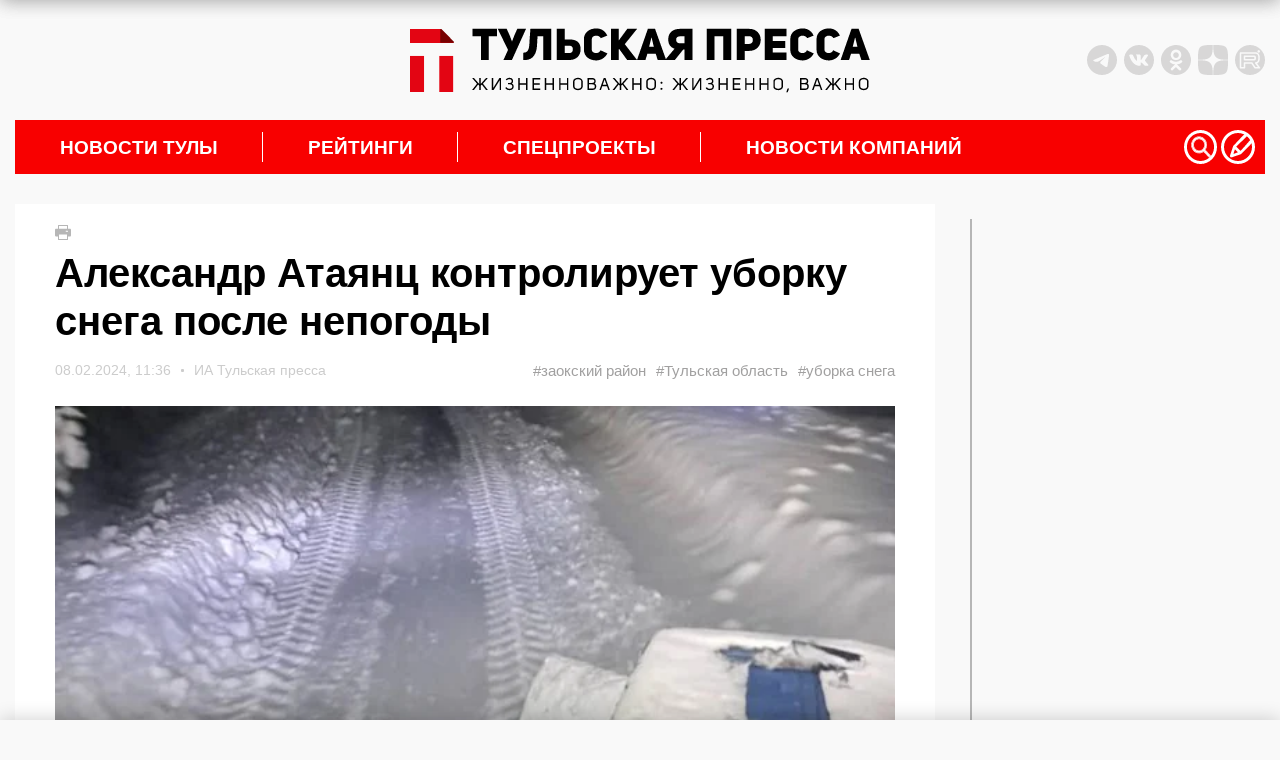

--- FILE ---
content_type: text/html; charset=UTF-8
request_url: https://tulapressa.ru/2024/02/aleksandr-atayanc-kontroliruet-uborku-snega-posle-nepogody/
body_size: 33533
content:
<!DOCTYPE html>
<html lang="ru">

<head>
    <meta charset="UTF-8" />
    <meta http-equiv="X-UA-Compatible" content="IE=edge" />
    <meta name="viewport" content="width=device-width, initial-scale=1.0" />
    <meta name="theme-color" content="#000000">
        <meta name="HandheldFriendly" content="True">
            <meta name="keywords" content="Александр Атаянц контролирует уборку снега после непогоды">
        <link rel="amphtml" href="https://tulapressa.ru/2024/02/aleksandr-atayanc-kontroliruet-uborku-snega-posle-nepogody/amp/">
        <meta property="og:locale" content="ru_RU">
        <meta property="og:site_name" content="ИА «Тульская пресса»">
        <meta property="og:type" content="article">
        <meta property="og:url" content="https://tulapressa.ru/2024/02/aleksandr-atayanc-kontroliruet-uborku-snega-posle-nepogody/">
        <meta property="article:published_time" content="2024-02-08T11:36:45+00:00">
        <meta property="article:modified_time" content="2024-02-08T11:36:47+03:00">
        <meta property="og:title" content="Александр Атаянц контролирует уборку снега после непогоды">
        <meta name="description" content="Александр Атаянц рассказал о ходе работ по устранению снегопада" />
                    <meta property="og:image" content="https://tulapressa.ru/wp-content/uploads/2024/02/08/de123254627bc012-5.jpg.webp">
            <meta property="og:image:width" content="605">
            <meta property="og:image:height" content="460">
                <!--[if lt IE 9]>
      <script src="/wp-content/themes/tulapressa2.0/assets/js/minify/html5shiv.min.js"></script>
    <![endif]-->
    


    
    
    <link href="https://tulapressa.ru/wp-content/cache/perfmatters/tulapressa.ru/fonts/fd8be7c4c33d.google-fonts.css" rel="preload" as="style" onload="this.onload=null; this.rel='stylesheet';">
        <script defer src="https://code.jquery.com/jquery-3.6.0.min.js" integrity="sha256-/xUj+3OJU5yExlq6GSYGSHk7tPXikynS7ogEvDej/m4=" crossorigin="anonymous"></script>

    



    <script defer src="/wp-content/themes/tulapressa2.0/assets/js/minify/global.min.js?v1.007119990"></script>
    <style>*,.header-soc:last-of-type,ol,ul{margin:0}.header-weather,address>*{font-style:normal}.header-left_space iframe,.part_block iframe{max-width:100%;pointer-events:none}*{padding:0;border:0}*,:after,:before{-webkit-box-sizing:border-box;box-sizing:border-box}:active,:focus,a:active,a:focus{outline:0}.search_list.active,aside,footer,header,nav{display:block}body,html{width:100%;font-size:100%;line-height:1;-ms-text-size-adjust:100%;-moz-text-size-adjust:100%;-webkit-text-size-adjust:100%}button,input,textarea{font-family:inherit}input::-ms-clear{display:none}.noreferrer,button{cursor:pointer}button::-moz-focus-inner{padding:0;border:0}a,a:hover,a:visited{text-decoration:none}ul li{list-style:none}img{vertical-align:top}input[type=number]::-webkit-inner-spin-button,input[type=number]::-webkit-outer-spin-button{-webkit-appearance:none;margin:0}input[type=number]{-moz-appearance:textfield}input[type=search]::-webkit-search-cancel-button,input[type=search]::-webkit-search-decoration,input[type=search]::-webkit-search-results-button,input[type=search]::-webkit-search-results-decoration{display:none}body{font-family:Montserrat,sans-serif;color:#000;background:#f9f9f9}html.overflow{overflow:hidden}.wrapper{position:relative;margin:0 auto;padding-right:15px;padding-left:15px;width:100%;max-width:1330px}.grey_space{position:relative;min-width:70px;min-height:20px;color:#000;background:#d8d7d7}.grey_space::after{content:"content";position:absolute;top:50%;left:50%;transform:translate(-50%,-50%)}main{margin:30px 0;line-height:1.4}@media screen and (-webkit-min-device-pixel-ratio:0){input:focus,select:focus,textarea:focus{font-size:16px}}header{padding:10px 0;display:flex;justify-content:space-between;align-items:center}.header-left_space{width:350px;height:100px;flex:none;display:flex;align-items:center;justify-content:flex-start}.header-left_space iframe{max-height:100%}.header-logo{display:block;margin:0 15px}.header-logo img{width:460px;max-width:100%;height:auto}.banner-smnews-mobile,.burger,.burger_open-conteiner,.footer-calendar_hidden,.header-levsha-mobile,.header-logo-mobile,.p4s-designer__footer,.search_filter-select .select-hidden,.search_filter-select .select-options li[rel=hide]{display:none}.header-right{width:350px;flex:none;display:flex;justify-content:space-between;align-items:center}.header-info{display:flex;align-items:center;width:100%;margin-right:0}.header-socs{display:flex;margin-left:auto}.header-soc{margin-right:7px;width:30px;height:30px}.header-soc svg,.nav-icon svg{width:100%;height:100%}.header-soc path{fill:#d8d7d7;transition:.3s}.header-soc:hover path{fill:#999999}.header-weather{display:none;margin-top:0;align-items:center;font-weight:700;font-size:14px}.header-weather_icon{width:25px;height:25px;margin:0 10px}.header-weather_icon img{width:100%;height:100%;object-position:center;object-fit:contain}.header-levsha img{width:175px;max-width:100%;height:auto}.nav-li>a,nav{position:relative}.nav-li:not(:first-of-type):hover>a::before,.nav-li:not(:last-of-type)>a::after{position:absolute;transform:translateY(-50%);width:1px;height:30px;top:50%;content:""}.nav-li,.nav-li>a,.nav-sub{transition:.3s}.nav-li:hover,.nav-sub{background:#fff}nav{padding-right:10px;height:54px;background:#f80000;display:flex;align-items:center;justify-content:space-between}.nav-li,.nav-ul{height:100%;align-items:center;display:flex}.nav-li{font-weight:700;font-size:max(16px, min(19px, calc(100vw / 65)));text-transform:uppercase}.nav-li>a{padding:0 45px;width:100%;color:#fff}.nav-li:hover>a{color:#000}.nav-li:not(:last-of-type)>a::after{right:0;background:#fff}.nav-li:not(:first-of-type):hover>a::before{left:-1px;background:#f80000}.nav-icons,.nav-sub_list-item_topline,.nav-sub_third-item_topline{display:flex;align-items:center}.nav-icon{cursor:pointer;width:max(24px,min(34px,calc(100vw / 38)));height:max(24px,min(34px,calc(100vw / 38)))}.nav-sub,.nav-sub_list-item_big img,.nav-sub_list-item_big::after{position:absolute;width:100%;left:0}.nav-icon:not(:last-of-type){margin-right:4px}.nav-icon path,.nav-sub_second-item_comment path{fill:#ffffff;transition:.3s}.nav-icon:hover path{fill:#eeeeee}.nav-sub{display:none;z-index:3;top:54px;padding:15px;opacity:0;overflow:hidden}.nav-sub.active{display:flex;opacity:1}.nav-sub_list{margin-right:15px;display:flex;flex-direction:column}.nav-sub_list-link{display:block;padding:14px 0;height:auto;font-weight:400;font-size:18px;line-height:18px;text-transform:initial;color:#000;border-bottom:2px solid #000;transition:.1s}.nav-sub_list-item_comment path,.nav-sub_third-item_comment path,.search,.spec_box-item_cat{transition:.3s}.nav-sub_list-link.active{color:#f80000;border-color:#f80000}.nav-sub_list-items{display:none;grid-template-columns:auto auto;grid-template-rows:auto auto auto;gap:25px 25px;grid-auto-flow:row;grid-template-areas:"big top" "big center" "left right"}.nav-sub_list-items.active{display:grid}.nav-sub_list-item_big{grid-area:big;position:relative;padding:20px;color:#fff;font-weight:400;font-size:18px;text-transform:none;display:flex;flex-direction:column;justify-content:flex-end;overflow:hidden}.nav-sub_list-item_big::after{content:"";z-index:-1;top:0;height:100%;background:#00000080}.nav-sub_list-item_big img{z-index:-2;top:0;height:100%;object-fit:cover;object-position:center}.nav-sub_list-item_big time{margin-bottom:10px}.nav-sub_list-item_big-title{font-weight:600}.nav-sub_list-item,.nav-sub_third-item{font-weight:400;font-size:18px;text-transform:none;display:flex;align-items:center}.nav-sub_list-item_img{display:block;margin-right:15px;width:170px;height:120px;flex:none;overflow:hidden}.nav-sub_list-item_img img,.nav-sub_second-item_img img,.nav-sub_third-item_img img{width:100%;height:100%;object-fit:cover;object-position:center}.nav-sub_list-item time,.nav-sub_third-item time{font-weight:400;font-size:14px;color:#b6b6b6}.nav-sub_list-item_comment,.nav-sub_second-item_comment,.nav-sub_third-item_comment{display:block;margin-left:5px}.nav-sub_list-item_comment svg,.nav-sub_second-item_comment svg,.nav-sub_third-item_comment svg{height:14px;width:auto}.nav-sub_list-item_comment:hover path,.nav-sub_second-item_comment:hover path,.nav-sub_third-item_comment:hover path{fill:#f80000}.nav-sub_list-item_title{margin-top:15px;font-weight:600;font-size:16px;color:#000;display:-webkit-box;-webkit-line-clamp:3;-webkit-box-orient:vertical;-o-text-overflow:ellipsis;text-overflow:ellipsis;max-height:60px;overflow:hidden}.nav-sub_second-item_title,.nav-sub_third-item_title{margin-top:10px;line-height:1.35;-webkit-line-clamp:3;-webkit-box-orient:vertical;-o-text-overflow:ellipsis;text-overflow:ellipsis;overflow:hidden}.nav-sub_list-item_top{grid-area:top}.nav-sub_list-item_center{grid-area:center}.nav-sub_list-item_left{grid-area:left}.nav-sub_list-item_right{grid-area:right}.nav-sub_second{display:grid;grid-template-columns:auto auto auto auto;grid-template-rows:auto;gap:25px 25px}.nav-sub_third,.spec_box{grid-template-columns:auto auto auto;grid-template-rows:auto}.nav-sub_second-item{position:relative;padding:20px;width:100%;height:200px;color:#fff;font-weight:400;font-size:18px;text-transform:none;display:flex;flex-direction:column;justify-content:flex-end}.nav-sub_second-item_img{display:block;position:absolute;top:0;left:0;width:100%;height:100%;overflow:hidden}.nav-sub_second-item_img::after{content:"";position:absolute;top:0;left:0;width:100%;height:100%;background:rgba(0,0,0,.58)}.nav-sub_second-item_topline{position:relative;display:flex;align-items:center}.nav-sub_second-item time{font-weight:400;font-size:14px;color:#fff}.nav-sub_second-item_title{position:relative;display:-webkit-box;max-height:70px;font-weight:600;font-size:15px;color:#fff;text-transform:none}.nav-sub_third{display:grid;gap:25px 25px}.nav-sub_third-item_img{display:block;margin-right:15px;width:180px;height:115px;flex:none;overflow:hidden}#lenta11,.footer-nav_line:hover::after,.footer-phone:hover::after,.footer-soc:hover::after,.spec_box{width:100%}.nav-sub_third-item_title{font-weight:500;font-size:16px;color:#000;display:-webkit-box;max-height:65px}.nav-sub_third-item_tag{color:#337ab7;margin-top:5px;font-size:14px}.spec_box{display:grid;gap:25px 0}.spec_box-item{position:relative;padding:20px;display:flex;flex-direction:column;justify-content:space-between}.spec_box-item:not(:nth-of-type(3n)){border-right:1px solid #b5b5b5}.spec_box-item_link{z-index:1;position:absolute;top:0;left:0;width:100%;height:100%}.spec_box-item_img{position:absolute;top:20px;right:20px;width:140px;height:auto;max-height:120px;opacity:.15;transition:.3s;object-fit:contain;object-position:top right}.search,.write{z-index:999;opacity:0;left:0}.search.active,.spec_box-item:hover .spec_box-item_img,.write.active{opacity:1}.spec_box-item_cat{padding:5px 10px;width:fit-content;font-weight:700;font-size:14px;color:#fff;background:#4c6f86}.spec_box-item:hover .spec_box-item_cat{background:#3ba1e3}.spec_box-item_info{margin:40px 0 20px}.spec_box-item_subtitle{font-weight:700;font-size:24px;line-height:135%;text-transform:uppercase;color:#3e4357}.spec_box-item_title{margin-top:10px;font-weight:700;font-size:18px;line-height:130%;color:#3e4357}.spec_box-item_time{font-weight:400;font-size:14px;color:#3e4357}@media (max-width:1200px){.header-left_space{width:250px}.header-right{width:250px;justify-content:flex-end}.header-info,.nav-sub_third-item_img{display:none}}@media (max-width:900px){nav{padding:0}.nav-icons,.nav-sub{display:none!important}}.search{display:none;position:fixed;top:0;padding:60px 0 40px;width:100%;height:100%;background:#000000cc}.search_container{position:relative;margin:0 auto;padding:0 15px;width:100%;max-width:1330px;display:flex;flex-direction:column;align-items:center}.search_close,.write_close{position:absolute;top:8px;right:30px;width:32px;height:32px;background:url(/wp-content/themes/tulapressa2.0/assets/media/close.svg) center/contain no-repeat;cursor:pointer}.search_input{border:none;padding:20px 0;border-radius:0;background:0 0;-webkit-box-shadow:none;box-shadow:none;border-bottom:2px solid #fff;color:#fff;font-size:20px;line-height:24px;font-weight:700;width:80%;outline:0}.search_btn{position:absolute;width:50px;height:50px;margin:0 10%;right:0;border:none;background:url(/wp-content/themes/tulapressa2.0/assets/media/search-submit.svg) center/contain no-repeat;cursor:pointer}.search_filters{width:100%;padding-left:10%;padding-right:10%}.search_filters-contain{padding:20px 0;display:-webkit-box;display:-ms-flexbox;display:flex;-webkit-box-align:center;-ms-flex-align:center;align-items:center;border-bottom:.5px solid #8b8b8b}.search_list,.search_pag{padding-left:calc(10% + 10px);width:100%}.search_filter{display:-webkit-box;display:-ms-flexbox;display:flex;-webkit-box-align:center;-ms-flex-align:center;align-items:center}.search_filter:not(:last-of-type),.search_pag-number:not(:last-of-type){margin-right:5%}.search_filter-label{margin-right:15px;font-size:16px;line-height:19px;color:rgba(255,255,255,.5)}.search_filter-select .select{cursor:pointer;display:inline-block;position:relative;font-size:16px;color:#fff}.search_filter-select .select-styled{top:0;right:0;bottom:0;left:0;padding:8px 40px 8px 15px}.search_filter-select .select-styled:after{content:"";width:16px;height:8px;background:url(/wp-content/themes/tulapressa2.0/assets/media/search-select.svg) center/contain no-repeat;position:absolute;top:50%;right:10px;-webkit-transform:translateY(-50%);-ms-transform:translateY(-50%);transform:translateY(-50%);-webkit-transition:.3s;-o-transition:.3s;transition:.3s}.search_filter-select .select-styled.active:after{-webkit-transform:translateY(-50%) rotate3d(1,0,0,180deg);transform:translateY(-50%) rotate3d(1,0,0,180deg)}.search_filter-select .select-options{display:none;position:absolute;top:100%;right:0;left:0;z-index:999;margin:0;padding:0;width:-webkit-fit-content;width:-moz-fit-content;width:fit-content;list-style:none}.search_filter-select .select-options li{margin:0;padding:8px 15px;min-width:-webkit-max-content;min-width:-moz-max-content;min-width:max-content;background:#8b8b8b40;border-top:1px solid #000;list-style-type:none}.search_filter-select .select-options li.is-selected,.search_filter-select .select-options li:hover{color:#fff;background:#000}.search_ajax{width:100%;margin-right:20px}.search_list{display:none;margin-top:30px;padding-right:calc(10% - 16px);overflow-y:scroll;height:calc(100vh - 340px)}.search_list-none,.search_pag-contain{display:-webkit-box;display:-ms-flexbox}.search_list-none{display:flex;-webkit-box-pack:center;-ms-flex-pack:center;justify-content:center}.search_list::-webkit-scrollbar{width:8px;border-radius:3px;height:69px}.search_list::-webkit-scrollbar-thumb{background:#ffffff80;border-radius:3px}.search_pag{padding-right:calc(10% - 8px)}.search_pag-contain{padding-top:25px;display:flex;-webkit-box-align:center;-ms-flex-align:center;align-items:center;border-top:.5px solid #8b8b8b}.search_pag-number{cursor:pointer;font-weight:700;font-size:14px;line-height:16px;color:rgba(255,255,255,.5)}.footer-content a,.search_pag-number.active{color:#fff}.search_news{padding:25px 0;overflow:hidden;border-top:.5px solid #8b8b8b;display:-webkit-box;display:-ms-flexbox;display:flex}.search_news:first-of-type{padding-top:0;border:none}.search_news-time{font-size:16px;line-height:19px;font-weight:400;color:#fff}.search_news-title{display:block;margin-top:5px;font-size:22px;line-height:27px;color:#fff;font-weight:700}.search_news-images{width:155px;height:100px;margin-right:25px;overflow:hidden}.search_news-images img{width:100%;height:100%;-o-object-fit:cover;object-fit:cover}@media (max-width:1199px){.search_close{right:15px;top:11px;width:30px;height:30px}.search_btn{width:35px;height:35px;right:10px;top:10px}.search_input{padding:15px 0;font-size:16px}.search_filters-contain{padding:15px 0;-webkit-box-orient:vertical;-webkit-box-direction:normal;-ms-flex-direction:column;flex-direction:column}.search_filter:not(:last-of-type){margin:0}.search_filter-label,.search_filter-select .select{font-size:14px}.search_filter-select .select-options li{padding:5px 15px;background:#8b8b8b}.search_list{margin-top:20px;height:calc(100vh - 355px)}.search_news{padding:10px 0}.search_news-images{display:none}.search_news .search_info{max-width:100%}.search_news-time{font-size:14px;line-height:110%}.search_news-title{margin:0;font-size:14px;line-height:160%}}.write{display:none;position:fixed;top:0;padding:60px 0 40px;width:100%;height:100%;color:#fff;background:#000000cc;transition:.3s}.write_container{position:relative;margin:0 auto;padding:0 15px;width:100%;max-width:1330px;height:100%;display:flex;flex-direction:column;justify-content:center;align-items:center}.write_form{width:430px}.write_title{margin:0 0 15px;font-size:24px;font-weight:400}.write_btn,.write_control{color:#fff;font-size:18px;display:block}.write_control{padding:25px;margin-bottom:10px;width:100%;height:34px;line-height:1.4;border:1px solid #ccc;border-radius:4px;background:0 0;box-shadow:inset 0 1px 1px rgb(0 0 0 / 8%);transition:border-color .3s,box-shadow .3s}textarea.write_control{height:300px;resize:vertical}.write_control:focus{border-color:#66afe9;box-shadow:inset 0 1px 1px rgb(0 0 0 / 8%),0 0 8px rgb(102 175 233 / 60%);outline:0}.write_btn{padding:7px 15px;width:fit-content;font-weight:400;background:#3aa1e4;border:none}.footer-nav_line,.footer-phone{font-size:max(16px, min(18px, calc(100vw / 72)))}.banner-smnews{display:block;width:100%;height:auto;margin-bottom:30px}.footer-content{background:#383838}.footer-lines{width:100%;height:7px;background:linear-gradient(90deg,#b754cd 25%,#03c43e 25%,#03c43e 50%,#f80000 50%,#f80000 75%,#3ba1e3 75%)}.footer-nav{padding:30px 15px;display:grid;grid-template-columns:auto auto auto auto;grid-template-rows:165px auto}.footer-nav_lines{width:fit-content;justify-self:center}.footer-nav_line:not(:first-of-type){margin-top:10px}.footer-nav_line::after,.footer-phone::after,.footer-soc::after{content:"";position:absolute;bottom:0;left:0;width:0;height:1px;background:#fff;transition:.3s}.footer-nav_line{display:block;position:relative;padding-bottom:3px;width:fit-content}.footer-contacts{padding:30px 7.5%;display:grid;grid-template-columns:auto auto auto;grid-template-rows:auto;align-items:center;border-top:2px solid #f9f9f9}.footer-phone,.footer-soc{width:fit-content;padding-bottom:3px;position:relative}.footer-logo img,.part_block img,.part_block video{max-width:100%;height:auto}.footer-phone{display:block;margin:0 15px;justify-self:center}.footer-socs{display:flex;align-items:center;justify-content:flex-end}.footer-soc{display:block;font-size:max(14px, min(16px, calc(100vw / 81)));justify-self:center}.footer-calendar_visable,.footer-date{display:flex}.footer-soc:not(:first-of-type){margin-left:15px}.footer-calendar{background:#f9f9f9}.footer-date{position:relative;min-width:70px;width:100%;height:70px;font-size:18px;flex-direction:column;align-items:center;justify-content:center;overflow:hidden}.footer-date:not(:last-of-type){min-width:72px;width:calc(100% + 2px);border-right:2px solid #e8e8e8}.footer-date::before{content:"";position:absolute;top:-2px;left:0;width:100%;height:2px;background:#f80000;transition:.2s}.footer-date:hover::before{top:0}.footer-date_number{font-size:18px;color:#000;transition:.2s}.footer-date:hover .footer-date_number{color:#f80000}.footer-date_week{margin-top:5px;font-size:16px;color:#a2a2a2}.footer-copy{padding:30px 7.5%;display:grid;grid-template-columns:auto auto;grid-template-rows:auto;border-top:2px solid #fff}.footer-copy_text{max-width:750px;font-size:14px;font-weight:100;color:#fff}.footer-copy_right{margin-left:20px;display:flex}.footer-copy_age{margin-right:20px;width:55px;height:55px;font-size:20px;border:1px solid #fff;color:#fff;display:flex;justify-content:center;align-items:center}.footer-copy_counts{display:grid;grid-template-columns:auto;grid-template-rows:auto;grid-gap:10px;height:fit-content}.part_block{flex:none;position:relative;overflow:hidden;display:flex;align-items:center;justify-content:center}.part_block a,.part_block iframe,.part_block img,.part_block video{display:block;margin:0 auto;max-width:100%}.part_block video::-webkit-media-controls{display:none!important}.part_block a{height:fit-content}.part_block .video_play{cursor:pointer;position:absolute;right:30px;bottom:30px;width:50px;height:50px;background-color:#fff;background-image:url(/wp-content/themes/tulapressa2.0/assets/media/video_sound-on.svg);background-position:center;background-repeat:no-repeat;border-radius:100%;box-shadow:3px 2px 30px rgba(0,0,0,.15);transition:.3s}.part_block .video_play.video_play-mute{background-image:url(/wp-content/themes/tulapressa2.0/assets/media/video_sound-off.svg)}.part_block .video_play:hover{background-color:#eee}@media (max-width:800px){.wrapper,svg:not(:root){overflow:hidden}main{margin:15px 0}header{margin:15px 0;height:80px}.banner-smnews,.header-left_space,.header-levsha,.header-logo,.part_block .video_play,nav{display:none}.header-right{width:calc((100% - 42px)/ 2);height:100%;flex:auto}.header-levsha-mobile,.header-logo-mobile{height:100%;display:flex;align-items:center}.header-levsha-mobile img,.header-logo-mobile img{width:auto;max-height:100%}.burger_open-conteiner{display:block;width:calc((100% - 42px)/ 2)}.burger_open{position:relative;z-index:999;width:35px;height:35px}.burger_open svg{position:absolute;cursor:pointer;height:65px;-webkit-transform:translate3d(0,0,0);transform:translate3d(0,0,0);width:92px;top:-17px;left:-32px}.burger_open path.bottom,.burger_open path.top{stroke-dasharray:240px,950px}.burger_open path.middle{stroke-dasharray:240px,240px}.burger_open path{fill:none;stroke:#5c5c5c;stroke-dashoffset:0;stroke-linecap:round;stroke-width:30px;transition:stroke .5s cubic-bezier(.25, -.25, .75, 1.25),stroke-dashoffset .5s cubic-bezier(.25, -.25, .75, 1.25),stroke-dasharray .5s cubic-bezier(.25, -.25, .75, 1.25)}.burger_open.active path.bottom,.burger_open.active path.top{stroke:#ffffff;stroke-dashoffset:-650px}.burger_open.active path.middle{stroke:#ffffff;stroke-dasharray:1px,220px;stroke-dashoffset:-115px}.burger{position:fixed;z-index:998;top:0;right:0;padding:50px;width:100%;height:100%;background:#fff;opacity:0;transition:.3s;background:#000000cc;overflow:auto}.burger.active{opacity:1}.search__button_mobile{position:absolute;top:40px;right:15px}.burger_nav{display:flex;flex-direction:column;align-items:center;justify-content:center;min-height:100%}.burger_nav__link{display:block;font-size:16px;color:#fff}.burger_nav__link:not(:last-of-type){margin-bottom:15px}.burger_nav__link-big{margin-top:25px;font-weight:700;font-size:18px;text-align:center;text-transform:uppercase}.burger_nav__link-big:first-of-type{margin:0 0 25px}.search_close{top:-30px}footer{margin:0 -15px}.banner-smnews-mobile{display:block;width:100%;height:auto}.footer-nav{margin:0 auto;width:fit-content;grid-template-columns:auto auto;grid-column-gap:25px}.footer-contacts,.footer-copy{grid-template-columns:auto}.footer-nav_lines{justify-self:start}.footer-nav_lines:nth-of-type(2n){text-align:right;justify-self:end}.footer-nav_lines:nth-of-type(n+3){margin-top:-50px;align-self:end}.footer-nav_line{width:auto}.footer-contacts{align-items:flex-start}.footer-phone{margin:20px 0;justify-self:start}.footer-socs{justify-content:start}.footer-copy_right{margin:20px 0 0}.footer-copy_counts{grid-template-columns:auto auto}}.grf-widget{margin:0 auto}@media (min-width:800px){.prog_adv{margin:15px 0}}@media screen and (max-width:480px){#shar_frame{transform:translateX(-50%) scale(.92,.92)!important;transform-origin:center}}</style>        <script>
            console.log("type style: php")
        </script>
                            <link rel="prefetch prerender" href="https://tulapressa.ru/wp-content/uploads/2024/02/08/de123254627bc012-5.jpg.webp" />
            <link rel="preload" as="image" href="https://tulapressa.ru/wp-content/uploads/2024/02/08/de123254627bc012-5.jpg.webp" />
                <script defer src="/wp-content/themes/tulapressa2.0/assets/js/minify/single.min.js?v1.007119990"></script>
        <script defer src="/wp-content/themes/tulapressa2.0/assets/js/minify/loader-single.min.js?v1.007119990"></script>
        <style>.msg_fixed_bot,.msg_fixed_top{position:fixed;z-index:1001;width:100%;box-shadow:0 0 20px 0 rgb(0 0 0 / 20%);background:#fff;transition:.3s;left:0}.post .wp-caption,.post p iframe{max-width:100%}.carousel__slide img,.content_ajax-img img,.right-news_company-item img{object-fit:cover;object-position:center}.footer-copy{padding-bottom:60px}.msg_fixed_top{top:0;transform:translateY(-100%)}.msg_fixed_bot.active,.msg_fixed_top.active{transform:translateY(0)}.msg_fixed_bot .container,.msg_fixed_top .container{padding:10px;display:flex;justify-content:center;align-items:center}.msg_fixed_bot .container a,.msg_fixed_top .container a{display:flex;justify-content:center;align-items:center}.msg_fixed_top .container span{display:block;position:relative;color:#f80000d6;font:700 14px Arial;transition:.3s}.lenta_right-item:hover .lenta_right-title,.msg_fixed_top .container a:hover span{color:#f80000}.msg_fixed_top .container span::after{content:"";position:absolute;bottom:-5px;left:50%;width:0%;height:1px;background:#f80000d6;transition:.3s}.msg_fixed_top .container a:hover span::after{left:0;width:100%;background:#f80000}.msg_fixed_bot .container svg,.msg_fixed_top .container svg{margin-left:10px}.msg_fixed_top .container svg path{fill:#f80000d6;transition:.3s}.lenta_right-comment:hover path,.msg_fixed_bot .container svg path,.msg_fixed_top .container a:hover svg path{fill:#f80000}@media (max-width:1024px){.msg_fixed_top .container span{color:#f80000}.msg_fixed_top .container span::after{content:none}.msg_fixed_top .container svg path{fill:#f80000}}.msg_fixed_bot{bottom:0;transform:translateY(100%)}.msg_fixed_bot .container span{display:block;color:#f80000;font:700 14px Arial}.single{position:relative;display:flex}.single-left{width:calc(100% - 330px);overflow:hidden}.content{margin-bottom:30px;padding:20px 40px;background:#fff}.scroll-ajax{margin-top:30px}.content_ajax{margin:30px auto;width:100%;height:255px;display:flex;background:#fff}.content_ajax:first-of-type,.post p:first-of-type{margin-top:0}.content_ajax-img{flex:none;display:block}.content_ajax-img img{width:380px;height:255px}.content_ajax-text{padding:35px 15px 30px 50px;height:100%;display:flex;flex-direction:column;justify-content:space-between}.content_ajax-top time{display:flex;align-items:center;font-weight:400;font-size:14px;color:#b6b6b6}.content_ajax-title{display:block;margin-top:10px;font-weight:700;font-size:20px;line-height:135%;color:#000}.content_ajax-bottom{margin-top:20px;display:flex;justify-content:space-between;align-items:flex-end}.content_ajax-more{flex:none;position:relative;display:block;margin-right:20px;width:fit-content;font-weight:400;font-size:18px;color:#f80000;text-decoration:none}.content_ajax-more::after{content:"";position:absolute;bottom:-3px;left:0;width:100%;height:1px;background:#f00000;transition:.3s}.content_ajax-more:hover::after{width:0%}.content_ajax-tags a,.gallery br,.gallery dl,.lenta_right-down.disable,.lenta_right-up.disable,.post blockquote.important_text::after,.post blockquote.important_text::before{display:none}.content_ajax-tags a:first-child{display:block;font-weight:400;font-size:16px;color:#b6b6b6;text-align:right}.scroll-ajax .adv-block{margin:30px auto}.news_print{margin-bottom:10px;width:15px;height:15px;cursor:pointer}.news_print svg{width:auto;height:100%}.news_print path{fill:#b6b6b6;transition:.3s}.news_print:hover path{fill:#000000}.news_title{font-weight:700;font-size:24px;font-family:sans-serif;line-height:32px;color:#000}.news_top{margin-top:15px;display:flex;justify-content:space-between;align-items:center;font-weight:400;font-size:14px;color:#ccc}.news_image-copy,.news_top-tag{font-weight:400;font-size:15px}.news_top time{width:100%;display:flex;align-items:center;justify-content:space-between;font-family:sans-serif;color:#ccc}.news_top-bull{display:block;margin:0 10px;width:3px;height:3px;border-radius:100%;overflow:hidden;background:#ccc}.news_top-tags{display:flex}.news_top-tag{color:#a1a0a0}.news_top-tag:not(:last-of-type){margin-right:10px;display:block}.news_image,.news_image-link,.right-news_company-item{width:100%}.news_image-copy{margin-top:5px;color:#ccc}.news_image-copy a{color:#ccc}.news_image_social{margin-top:15px;display:flex}.news_image_social-icon{width:35px;height:35px}.news_image_social-icon:not(:last-of-type){margin-right:8px}.news_image_social-icon svg{width:100%;height:100%}.news_image_social-icon path{fill:#cccccc}.news_image{margin-top:25px;position:relative}.news_image-link img{width:100%;height:auto}.news_preview{margin:30px 0 20px;font-weight:600;font-size:20px;line-height:28px;color:#000}.news_alert,.post{font-size:16px;line-height:24px;font-weight:400;font-family:"Noto Sans",sans-serif}.post{padding-bottom:20px;color:#000}.post hr{width:100%;height:1px;background:#ccc}.post p{margin:15px 0}.post p:last-of-type{margin-bottom:0}.post p iframe{max-height:56vw;width:100%!important}.post .wp-caption img,.post p img{max-width:100%;height:auto}@media (min-width:800px){.msg_fixed_bot .container span{position:relative;color:#f80000d6;transition:.3s}.msg_fixed_bot .container a:hover span{color:#f80000}.msg_fixed_bot .container span::after{content:"";position:absolute;bottom:-5px;left:50%;width:0%;height:1px;background:#f80000d6;transition:.3s}.msg_fixed_bot .container a:hover span::after{left:0;width:100%;background:#f80000}.msg_fixed_bot .container svg path{fill:#f80000d6;transition:.3s}.msg_fixed_bot .container a:hover svg path{fill:#f80000}.news_title{font-size:40px;line-height:48px;font-family:Montserrat,sans-serif}.news_top time{width:fit-content;justify-content:flex-start;font-family:Montserrat,sans-serif}.news_image_social-icon_tlg{display:block}.news_image_social-icon_tlg_mob{display:none}.news_image_social{position:absolute;bottom:50px;left:50%;transform:translateX(-50%)}.news_image_social-icon{width:30px;height:30px;cursor:pointer}.news_image_social-icon:not(:last-of-type){margin-right:8px}.news_image_social-icon svg{width:100%;height:100%}.news_image_social-icon path{fill:#ffffff;transition:.3s}.news_image_social-icon:hover path{fill:#cccccc}.post .wp-caption{width:calc(100% - 80px)!important}.post .wp-caption img{width:100%}.post p img.size-medium{width:calc(100% - 80px)}}.post p.wp-caption-text{font-style:italic;font-weight:500}.aligncenter{display:block;margin:0 auto}.alignright{display:block;margin:0 0 0 auto}.alignleft{display:block;margin:0 auto 0 0}.post blockquote{position:relative;display:block;margin:10px 0 30px;padding:21px 60px 0 25px;font-weight:600;font-size:18px;line-height:26px}.post blockquote::before{content:"";position:absolute;top:0;right:0;width:29px;height:21px;background:url(/wp-content/themes/tulapressa2.0/assets/media/blockquote.svg)}.post blockquote::after{content:"";position:absolute;top:16px;left:0;width:4px;height:calc(100% - 11px);background:#f80000}.post ul{padding-left:30px}.post li{list-style:disc}.news_alert-text a span,.post a{color:#f80000;text-decoration:underline}.news_alert{margin:30px 0;display:flex;align-items:flex-start;color:#000}.news_alert svg{flex:none;display:block;margin-right:15px;width:35px;height:auto}.news_alert b{margin-bottom:5px;display:block;font-weight:700;font-family:Montserrat,sans-serif}.news_alert-icons{margin-right:15px;flex:none;display:flex;flex-direction:column;margin-top:5px}.news_alert .news_alert-icons svg{margin:0}.news_alert-icons a:not(:last-of-type){display:block;margin-bottom:10px}.news_alert-text{font-size:18px;line-height:26px}.news_bottom{display:flex;align-items:flex-end;justify-content:space-between}.lenta_right-topline,.news_bottom-autor{align-items:center;display:flex}.news_bottom-autor{font-weight:400;font-size:16px;font-family:"Noto Sans",sans-serif;line-height:1.2;text-align:right;color:#000}.news_bottom-autor b{display:block;font-weight:600}.news_bottom-autor img{display:block;margin-left:15px;width:50px;height:50px;border-radius:100%;overflow:hidden;object-fit:cover}.news_bottom-autor a{color:#000}.lenta_right-comment_count,.lenta_right-item time{font-size:14px;color:#ccc;font-weight:400}.single-right{position:sticky;bottom:55px;align-self:flex-end;flex:none;margin-left:30px;width:300px}.single-right .banner_ad:first-of-type{margin-top:0!important}.single-right .prog_adv{margin-bottom:15px}.lenta_right{position:relative;width:100%;height:1200px}.lenta_right-down,.lenta_right-up{z-index:1;left:-1px;width:14px;background:url(/wp-content/themes/tulapressa2.0/assets/media/up-down.svg) center/contain no-repeat #fff}.lenta_right::before{content:"";position:absolute;top:0;left:5px;width:2px;height:100%;background:#b6b6b6}.lenta_right-item::after,.lenta_right-item::before{content:"";position:absolute;top:50%;transform:translateY(-50%);background:#fff;transition:.3s}.lenta_right-up{position:absolute;top:0;height:14px;transform:rotate(180deg)}.lenta_right-down{position:absolute;bottom:0;height:14px}.lenta_right-content{position:relative;width:100%;height:100%;overflow-y:auto;overflow-x:hidden}.lenta_right-content::-webkit-scrollbar{width:0}.lenta_right-item{position:relative;padding-left:20px}.lenta_right-item::before{left:0;width:12px;height:12px;border:2px solid #b6b6b6;border-radius:100%}.lenta_right-item::after{left:3px;width:6px;height:6px;border-radius:100%}.lenta_right-item:hover::before{border-color:#f80000}.lenta_right-item:hover::after{background:#f80000}.lenta_right-item:not(:last-of-type){margin-bottom:20px}.lenta_right-comment{margin-left:10px;display:flex;align-items:center}.lenta_right-comment svg{height:14px;width:auto}.lenta_right-comment path{transition:.3s}.lenta_right-comment_count{margin-left:5px}.lenta_right-title{margin-top:5px;font-weight:400;font-size:15px;font-family:"Noto Sans",sans-serif;line-height:140%;color:#000;transition:.3s}.right-news_company{width:100%;margin:25px 0}.right-news_company-title{padding:15px 0;width:100%;font-weight:700;font-size:20px;color:#fff;text-align:center;text-transform:uppercase;background:#f80000}.right-news_company-content{padding:25px 20px;width:100%;background:#fff}.right-news_company-item:not(:last-of-type){margin-bottom:35px}.right-news_company-item img{width:100%;height:180px}.right-news_company-item_title{display:block;margin-top:15px;ont-weight:400;font-size:16px;line-height:1.4;color:#000}@media (max-width:900px){.single-left{width:100%}.single-right{display:none}}.gallery{margin:35px auto!important}.carousel{--carousel-button-svg-width:20px;--carousel-button-svg-height:20px;--carousel-button-svg-stroke-width:2}.mainCarousel .carousel__button{width:20px;height:20px;color:#f80000;background:0 0}.carousel .carousel__button.is-prev{left:0}.carousel .carousel__button.is-next{right:0}.carousel__slide img{width:100%;height:100%}.mainCarousel{margin-top:35px;padding:0 40px}.mainCarousel .carousel__slide{padding:0;width:100%;height:460px;cursor:unset}.single .single-left .content .post>h3,.thumbCarousel{margin-top:15px}.thumbCarousel .carousel__slide{margin:0 6px;padding:0;width:115px;height:70px;cursor:pointer;overflow:hidden}.thumbCarousel .carousel__slide.is-nav-selected{border:1px solid #f80000}@media (max-width:800px){.content_ajax-title,.news_preview,.scroll-ajax{margin-top:15px}.news_image_social-icon_tlg,.news_print,.news_top-tags{display:none}.news_alert-vertical,.news_image_social-icon_tlg_mob{display:block}.single-left>.content,main{margin-left:-15px;margin-right:-15px}.single-left{padding:0 15px}.single-left .content{margin-bottom:15px;display:flex;flex-direction:column;padding:20px}.news_preview{font-size:21px;line-height:29px}.news_alert,.post{font-size:16px;line-height:24px}.post{padding-bottom:15px}.post blockquote{padding:25px 5px 0;font-size:18px;line-height:26px}.post blockquote::after{content:none}.news_alert{margin:15px 0}.news_alert-vertical svg{position:relative;z-index:0;margin:8px 10px 10px 0;float:left}.news_alert-vertical b{position:relative;z-index:1}.news_bottom{justify-content:flex-end}.mainCarousel{padding:0 30px}.mainCarousel .carousel__slide{height:200px}.cc .mc-nocomments{display:none!important}.content_ajax{margin:20px auto;height:fit-content;display:block}.content_ajax-img{width:100%}.content_ajax-img img{width:100%;height:250px}.content_ajax-text{padding:20px;height:fit-content}.scroll-ajax .adv-block{margin:-15px auto}.comments_ads{height:200px;margin:10px 0}.anons_mob_ad{min-height:300px;margin:0 0 20px}}.single_head_ct{display:flex;align-items:center;justify-content:space-between;flex-wrap:wrap}@media (min-width:800px){.scroll-ajax{margin:0}#mc-link{margin-bottom:15px}}.post blockquote.important_text{background:#f7f7f7;padding:15px 32px;font-size:20px;font-style:italic;line-height:28px;font-weight:600;margin:30px 0}@media screen and (max-width:480px){#shar_frame{transform:translateX(-50%) scale(.92,.92)!important;transform-origin:center}.post blockquote.important_text{background:#f7f7f7;padding:15px;font-size:16px;font-style:italic;line-height:24px;font-weight:600}}.erid{text-align:right;font-size:12px;margin-bottom:10px}</style>            <script>
                console.log("type style: php")
            </script>
                <link rel="stylesheet" href="/wp-content/themes/tulapressa2.0/assets/css/print.css?v1.007119990" media="print" />
                    <script type="application/ld+json">
                {
                    "@context": "https://schema.org",
                    "@type": "NewsArticle",
                    "url": "https://tulapressa.ru/2024/02/aleksandr-atayanc-kontroliruet-uborku-snega-posle-nepogody/",
                    "publisher": {
                        "@type": "Organization",
                        "name": "Информационное агентство «Тульская пресса»",
                        "logo": "/wp-content/themes/tulapressa2.0/assets/media/old/ico/favicon_big.png"
                    },
                    "headline": "Александр Атаянц контролирует уборку снега после непогоды",
                    "mainEntityOfPage": "https://tulapressa.ru/2024/02/aleksandr-atayanc-kontroliruet-uborku-snega-posle-nepogody/",
                    "articleBody": "Александр Атаянц рассказал о ходе работ по устранению снегопада",
                    "image": "https://tulapressa.ru/wp-content/uploads/2024/02/08/de123254627bc012-5.jpg.webp",
                    "datePublished": "2024-02-08T11:36:45+03:00"
                }
            </script>
                    <title>Александр Атаянц контролирует уборку снега после непогоды | ИА “Тульская Пресса”</title>

<meta name="description" content="Александр Атаянц рассказал о ходе работ по устранению снегопада" />
<style id='rocket-lazyload-inline-css' type='text/css'>
.rll-youtube-player{position:relative;padding-bottom:56.23%;height:0;overflow:hidden;max-width:100%;}.rll-youtube-player iframe{position:absolute;top:0;left:0;width:100%;height:100%;z-index:100;background:0 0}.rll-youtube-player img{bottom:0;display:block;left:0;margin:auto;max-width:100%;width:100%;position:absolute;right:0;top:0;border:none;height:auto;cursor:pointer;-webkit-transition:.4s all;-moz-transition:.4s all;transition:.4s all}.rll-youtube-player img:hover{-webkit-filter:brightness(75%)}.rll-youtube-player .play{height:72px;width:72px;left:50%;top:50%;margin-left:-36px;margin-top:-36px;position:absolute;background:url(https://tulapressa.ru/wp-content/plugins/rocket-lazy-load/assets/img/youtube.png) no-repeat;cursor:pointer}
</style>
<link rel="canonical" href="https://tulapressa.ru/2024/02/aleksandr-atayanc-kontroliruet-uborku-snega-posle-nepogody/" />
<script>document.createElement( "picture" );if(!window.HTMLPictureElement && document.addEventListener) {window.addEventListener("DOMContentLoaded", function() {var s = document.createElement("script");s.src = "https://tulapressa.ru/wp-content/plugins/webp-express/js/picturefill.min.js";document.body.appendChild(s);});}</script><noscript><style id="rocket-lazyload-nojs-css">.rll-youtube-player, [data-lazy-src]{display:none !important;}</style></noscript>
    <link rel="apple-touch-icon" sizes="180x180" href="https://tulapressa.ru/wp-content/themes/tulapressa2.0/assets/media/favicon/apple-touch-icon.png">
    <link rel="icon" type="image/png" sizes="32x32" href="https://tulapressa.ru/wp-content/themes/tulapressa2.0/assets/media/favicon/favicon-32x32.png">
    <link rel="icon" type="image/png" sizes="16x16" href="https://tulapressa.ru/wp-content/themes/tulapressa2.0/assets/media/favicon/favicon-16x16.png">
    <link rel="manifest" href="https://tulapressa.ru/wp-content/themes/tulapressa2.0/assets/media/favicon/site.webmanifest">
    <link rel="mask-icon" href="https://tulapressa.ru/wp-content/themes/tulapressa2.0/assets/media/favicon/safari-pinned-tab.svg" color="#5bbad5">
    <link rel="shortcut icon" href="https://tulapressa.ru/wp-content/themes/tulapressa2.0/assets/media/favicon/favicon.ico">
    <meta name="msapplication-TileColor" content="#da532c">
    <meta name="msapplication-config" content="https://tulapressa.ru/wp-content/themes/tulapressa2.0/assets/media/favicon/browserconfig.xml">
    <meta name="theme-color" content="#ffffff">
    



    
</head>

<body >


    <!--LiveInternet counter-->
    <script>
        new Image().src = "https://counter.yadro.ru/hit?r" +
            escape(document.referrer) + ((typeof(screen) == "undefined") ? "" :
                ";s" + screen.width + "*" + screen.height + "*" + (screen.colorDepth ?
                    screen.colorDepth : screen.pixelDepth)) + ";u" + escape(document.URL) +
            ";h" + escape(document.title.substring(0, 150)) +
            ";" + Math.random();
    </script><!--/LiveInternet-->

    <!-- test_cache 1768488189 -->
    <!-- Rating Mail.ru counter -->
    <noscript>
        <div>
            <img src="https://top-fwz1.mail.ru/counter?id=3250615;js=na" style="border:0;position:absolute;left:-9999px;" alt="Top.Mail.Ru" />
        </div>
    </noscript>
    <!-- //Rating Mail.ru counter -->
        <div class="wrapper">
        <div id="sdp1" class="part_block"><div id="adfox_166195434351595690"></div></div><div id="smp1" class="part_block"><div id="adfox_166201694499491085"></div></div>                    <div class="msg_fixed_top">
                <div class="container">
                    <a href="https://vk.com/tula.pressa" target="_blank" rel="nofollow">
                        <span>Подписывайтесь на нас в Vkontakte</span>
                        <svg width="25" height="25" viewBox="0 0 25 25" fill="none" xmlns="http://www.w3.org/2000/svg">
                            <path d="M16.3412 0H8.67188C1.66664 0 0 1.66664 0 8.65882V16.3281C0 23.3333 1.65368 25 8.65882 25H16.3281C23.3334 25 25 23.3463 25 16.3411V8.67188C25 1.66664 23.3463 0 16.3412 0ZM20.1823 17.8385H18.3594C17.6693 17.8385 17.4609 17.2786 16.224 16.0416C15.1432 15 14.6875 14.8698 14.4141 14.8698C14.0365 14.8698 13.9323 14.9739 13.9323 15.4948V17.1354C13.9323 17.5781 13.7891 17.8385 12.6302 17.8385C11.5057 17.763 10.4152 17.4213 9.4486 16.8418C8.48196 16.2623 7.66682 15.4614 7.07031 14.5052C5.6542 12.7425 4.66888 10.6738 4.19274 8.46351C4.19274 8.19007 4.29688 7.94266 4.81774 7.94266H6.64062C7.10938 7.94266 7.27868 8.15101 7.46094 8.63281C8.34633 11.2369 9.8568 13.5026 10.4688 13.5026C10.7031 13.5026 10.8073 13.3984 10.8073 12.8125V10.1302C10.7291 8.90625 10.0781 8.80204 10.0781 8.35938C10.0867 8.24259 10.1404 8.13374 10.228 8.05593C10.3155 7.97813 10.4299 7.9375 10.5469 7.94266H13.4115C13.8021 7.94266 13.9323 8.13797 13.9323 8.60672V12.2266C13.9323 12.6172 14.1016 12.7473 14.2188 12.7473C14.4531 12.7473 14.6354 12.6172 15.0651 12.1875C15.9884 11.0615 16.7429 9.80698 17.3047 8.46351C17.362 8.30186 17.4707 8.16343 17.6142 8.06937C17.7576 7.97532 17.9279 7.93081 18.099 7.94266H19.9219C20.4688 7.94266 20.5859 8.2161 20.4688 8.60672C19.8055 10.0921 18.9848 11.5021 18.0209 12.8125C17.8256 13.1119 17.7474 13.2682 18.0209 13.6198C18.2031 13.8932 18.8412 14.427 19.2709 14.9348C19.8958 15.5583 20.4148 16.2796 20.8073 17.0703C20.9635 17.5781 20.7031 17.8385 20.1823 17.8385V17.8385Z" />
                        </svg>
                    </a>
                </div>
            </div>
            <div class="msg_fixed_top">
                <div class="container">
                    <a href="https://t.me/tulpressa" target="_blank" rel="nofollow">
                        <span>Читайте наш Telegram-канал</span>
                        <svg width="25" height="25" viewBox="0 0 25 25" fill="none" xmlns="http://www.w3.org/2000/svg">
                            <path d="M0.000619855 12.4434C0.0691096 5.49305 5.73092 -0.0900522 12.6256 0.00110047C19.5202 0.0922531 25.0679 5.74372 24.9994 12.603C24.9309 19.485 19.2919 25.0453 12.4201 24.9997C5.54829 24.9314 -0.0678699 19.2799 0.000619855 12.4434ZM14.8401 10.2102C14.8857 10.2558 14.9314 10.3241 14.977 10.3697C13.8127 11.5547 12.6484 12.7625 11.4612 13.9247C10.7535 14.6083 10.7763 15.1097 11.5754 15.6566C12.6712 16.4086 13.7671 17.1606 14.8629 17.9126C16.187 18.8013 16.9404 18.4595 17.1915 16.8643C17.6025 14.1981 17.9906 11.5547 18.3787 8.88849C18.5842 7.5212 18.0362 7.1338 16.7349 7.65793C15.3195 8.22763 13.9269 8.84291 12.5342 9.4354C10.2969 10.3925 8.05958 11.3268 5.82225 12.3067C5.34282 12.5118 4.7949 12.7853 5.52546 13.3322C6.87243 14.3121 8.94994 14.2665 10.3426 13.3094C11.8493 12.2383 13.3561 11.2357 14.8401 10.2102Z" />
                        </svg>
                    </a>
                </div>
            </div>
            <div class="msg_fixed_bot">
                <div class="container">
                    <a href="https://dzen.ru/tulapress?favid=18596" target="_blank" rel="nofollow">
                        <span>Подписывайтесь на Дзен и Дзен.Новости</span>
                    </a>
                    </a>
                </div>
            </div>
                <header>
            <div class="burger_open-conteiner">
                <div class="burger_open">
                    <svg viewBox="0 0 800 600">
                        <path d="M300,220 C300,220 520,220 540,220 C740,220 640,540 520,420 C440,340 300,200 300,200" class="top"></path>
                        <path d="M300,320 L540,320" class="middle"></path>
                        <path d="M300,210 C300,210 520,210 540,210 C740,210 640,530 520,410 C440,330 300,190 300,190" class="bottom" transform="translate(480, 320) scale(1, -1) translate(-480, -318) "></path>
                    </svg>
                </div>
            </div>
            <div class="burger">
                <div class="search__button_mobile">
                    <svg width="30" height="30" viewBox="0 0 30 30" fill="none" xmlns="http://www.w3.org/2000/svg">
                        <path fill-rule="evenodd" clip-rule="evenodd" d="M15 27.3529C21.8224 27.3529 27.3529 21.8224 27.3529 15C27.3529 8.17766 21.8224 2.64706 15 2.64706C8.17766 2.64706 2.64706 8.17766 2.64706 15C2.64706 21.8224 8.17766 27.3529 15 27.3529ZM15 30C23.2842 30 30 23.2842 30 15C30 6.71573 23.2842 0 15 0C6.71573 0 0 6.71573 0 15C0 23.2842 6.71573 30 15 30Z" fill="white"></path>
                        <path d="M23.6187 22.5273L18.8513 17.5215C19.7747 16.3237 20.3307 14.8019 20.3307 13.1443C20.3307 9.30251 17.3536 6.17651 13.6947 6.17651C10.0359 6.17651 7.05884 9.30243 7.05884 13.1443C7.05884 16.986 10.036 20.112 13.6948 20.112C15.2735 20.112 16.7229 19.5282 17.8636 18.5586L22.631 23.5643C22.7672 23.7074 22.946 23.7793 23.1248 23.7793C23.3037 23.7793 23.4825 23.7074 23.6187 23.5643C23.8918 23.2776 23.8918 22.8141 23.6187 22.5273ZM13.6948 18.6451C10.8057 18.6451 8.45589 16.1778 8.45589 13.1443C8.45589 10.1107 10.8057 7.64339 13.6948 7.64339C16.5839 7.64339 18.9337 10.1107 18.9337 13.1443C18.9337 16.1778 16.5838 18.6451 13.6948 18.6451Z" fill="white"></path>
                        <path fill-rule="evenodd" clip-rule="evenodd" d="M19.538 17.475L24.0019 22.162C24.4698 22.6532 24.4698 23.4381 24.0019 23.9294C23.7648 24.1783 23.447 24.3085 23.1247 24.3085C22.8024 24.3085 22.4846 24.1783 22.2475 23.9294L17.8133 19.2734C16.6497 20.1318 15.2298 20.6413 13.6947 20.6413C9.71936 20.6413 6.5293 17.2537 6.5293 13.1441C6.5293 9.03457 9.71936 5.64697 13.6946 5.64697C17.67 5.64697 20.86 9.03457 20.86 13.1441C20.86 14.7556 20.3697 16.25 19.538 17.475ZM18.8512 17.5214L23.6185 22.5272C23.8917 22.8139 23.8917 23.2775 23.6186 23.5643C23.4824 23.7072 23.3035 23.7791 23.1247 23.7791C22.9459 23.7791 22.7671 23.7072 22.6308 23.5643L17.8635 18.5584C16.7228 19.528 15.2733 20.1119 13.6947 20.1119C10.0359 20.1119 7.05871 16.9859 7.05871 13.1441C7.05871 9.30237 10.0358 6.17638 13.6946 6.17638C17.3535 6.17638 20.3306 9.30237 20.3306 13.1441C20.3306 14.8017 19.7746 16.3237 18.8512 17.5214ZM8.98515 13.1441C8.98515 15.91 11.122 18.1156 13.6947 18.1156C16.2673 18.1156 18.4042 15.91 18.4042 13.1441C18.4042 10.3783 16.2674 8.17267 13.6947 8.17267C11.122 8.17267 8.98515 10.3783 8.98515 13.1441ZM8.45576 13.1441C8.45576 16.1777 10.8056 18.645 13.6947 18.645C16.5837 18.645 18.9336 16.1777 18.9336 13.1441C18.9336 10.1106 16.5838 7.64326 13.6947 7.64326C10.8056 7.64326 8.45576 10.1106 8.45576 13.1441Z" fill="white"></path>
                    </svg>
                </div>
                <div class="burger_nav">
                    <a href="/news/" class="burger_nav__link burger_nav__link-big">Новости тулы</a>
                    <a href="/category/politika/" class="burger_nav__link">Политика</a>
                    <a href="/category/proishestviya/" class="burger_nav__link">Происшествия</a>
                    <a href="/category/economic/" class="burger_nav__link">Экономика</a>
                    <a href="/category/obshhestvo/" class="burger_nav__link">Общество</a>
                    <a href="/category/rossiya/regiony-rossiya/" class="burger_nav__link">Районы</a>
                    <a href="/category/kultura/" class="burger_nav__link">Культура</a>
                    <a href="/category/biznes-novosti/" class="burger_nav__link">Бизнес</a>
                    <a href="/category/sport/" class="burger_nav__link">Спорт</a>
                    <a href="/category/v-mire/" class="burger_nav__link">В мире</a>
                    <a href="/category/life/" class="burger_nav__link burger_nav__link-big">Life</a>
                    <a href="/projects/" class="burger_nav__link burger_nav__link-big">Спецпроекты</a>
                    <a href="/category/biznes-novosti/novosti-kompanij/" class="burger_nav__link burger_nav__link-big">Новости компаний</a>
                </div>
            </div>
            <div class="header-left_space">

                <!-- <a href="https://t.me/tulpressa" target="blank" class="header-left_space-link">
                    <iframe src="about:blank" width="300" height="100" frameborder="0" scrolling="no" data-rocket-lazyload="fitvidscompatible" data-lazy-src="/partner/tg_head/top.html?2"></iframe><noscript><iframe src="/partner/tg_head/top.html?2" width="300" height="100" frameborder="0" scrolling="no"></iframe></noscript>
                </a> -->

                <!--<a href="/tag/tulskaya-moguchaya-sotnya/" class="header-left_space-link">
                    <iframe src="about:blank" width="262" height="84" frameborder="0" scrolling="no" data-rocket-lazyload="fitvidscompatible" data-lazy-src="/wp-content/uploads/part-blocks/top100/06-12-22/100-new.html?v2"></iframe><noscript><iframe src="/wp-content/uploads/part-blocks/top100/06-12-22/100-new.html?v2" width="262" height="84" frameborder="0" scrolling="no"></iframe></noscript>
                </a>-->
            </div>
            <a href="/" class="header-logo">
                <img src="data:image/svg+xml,%3Csvg%20xmlns='http://www.w3.org/2000/svg'%20viewBox='0%200%20460%2065'%3E%3C/svg%3E" alt="Тульская пресса" width="460" height="65" data-lazy-src="/wp-content/themes/tulapressa2.0/assets/media/logotype.svg" /><noscript><img src="/wp-content/themes/tulapressa2.0/assets/media/logotype.svg" alt="Тульская пресса" width="460" height="65" /></noscript>
            </a>
            <a href="/" class="header-logo-mobile">
                <img src="data:image/svg+xml,%3Csvg%20xmlns='http://www.w3.org/2000/svg'%20viewBox='0%200%2040%2063'%3E%3C/svg%3E" alt="Тульская пресса" width="40" height="63" data-lazy-src="/wp-content/themes/tulapressa2.0/assets/media/logotype-min.svg" /><noscript><img src="/wp-content/themes/tulapressa2.0/assets/media/logotype-min.svg" alt="Тульская пресса" width="40" height="63" /></noscript>
            </a>
            <div class="header-right">
                <div class="header-info">
                    <div class="header-weather">
                        <span class="header-weather_city"></span>
                        <span class="header-weather_icon"></span>
                        <span class="header-weather_forecast"></span>
                    </div>
                    <div class="header-socs">
                        <a href="https://t.me/tulpressa" target="_blank" rel="noopener noreferrer" class="header-soc">
                            <svg width="30" height="30" viewBox="0 0 30 30" fill="none" xmlns="http://www.w3.org/2000/svg">
                                <path d="M0.000743826 14.9321C0.0829315 6.59166 6.87711 -0.108063 15.1507 0.00132056C23.4242 0.110704 30.0814 6.89246 29.9992 15.1235C29.9171 23.382 23.1503 30.0544 14.9041 29.9997C6.65794 29.9176 -0.0814439 23.1359 0.000743826 14.9321ZM17.8081 12.2522C17.8629 12.3069 17.9177 12.389 17.9725 12.4437C16.5753 13.8656 15.1781 15.315 13.7535 16.7096C12.9042 17.53 12.9316 18.1316 13.8905 18.7879C15.2055 19.6903 16.5205 20.5927 17.8355 21.4951C19.4244 22.5616 20.3285 22.1514 20.6298 20.2372C21.123 17.0378 21.5887 13.8656 22.0544 10.6662C22.301 9.02544 21.6435 8.56056 20.0819 9.18951C18.3834 9.87316 16.7122 10.6115 15.0411 11.3225C12.3563 12.471 9.67149 13.5922 6.9867 14.7681C6.41138 15.0142 5.75388 15.3423 6.63055 15.9986C8.24691 17.1745 10.7399 17.1198 12.4111 15.9713C14.2192 14.686 16.0273 13.4828 17.8081 12.2522Z" />
                            </svg>
                        </a>
                        <a href="https://vk.com/tula.pressa" target="_blank" rel="noopener noreferrer" class="header-soc">
                            <svg width="30" height="30" viewBox="0 0 30 30" fill="none" xmlns="http://www.w3.org/2000/svg">
                                <path d="M30 15.041C30 23.2726 23.2816 30 15.0275 30C6.71853 30 -0.0273389 23.2726 8.33092e-05 14.959C0.0275055 6.70009 6.74595 0 14.9726 0C23.3364 0.0273473 30 6.70009 30 15.041ZM16.7002 17.5843C16.8373 17.5023 16.9744 17.4476 17.1116 17.3655C17.8794 18.0219 18.8117 18.5688 19.3876 19.3619C20.4571 20.8933 21.9104 20.8933 23.5009 20.784C24.4059 20.7293 24.6801 20.2644 24.1316 19.5533C23.309 18.4594 22.4589 17.3929 21.4991 16.4357C20.841 15.7794 20.7861 15.3418 21.3346 14.6035C22.2395 13.3728 23.0622 12.0328 23.8574 10.7201C23.9945 10.474 23.9671 9.84503 23.7752 9.7083C22.9525 9.07931 20.5668 9.76299 19.9909 10.6655C19.0585 12.1422 18.0713 13.5643 17.1116 15.0137C16.9744 14.959 16.8373 14.9043 16.7276 14.8769C16.7276 13.4822 16.7825 12.0875 16.7002 10.6928C16.6728 10.3099 16.2889 9.6536 16.0147 9.62625C14.7807 9.51686 13.5192 9.57156 11.9288 9.57156C13.5467 11.65 12.8337 13.7284 12.9434 15.9161C11.0787 14.8222 10.3657 13.1814 9.68013 11.5679C8.80262 9.46217 8.80262 9.48952 6.52657 9.54421C5.48453 9.57156 5.10061 9.92707 5.42968 10.9663C6.17008 13.4002 7.21213 15.6427 8.91231 17.557C10.5576 19.3892 12.5046 20.5925 15.0275 20.8113C16.1518 20.8933 16.7825 20.5378 16.7002 19.3072C16.6728 18.7056 16.7002 18.1313 16.7002 17.5843Z" />
                            </svg>
                        </a>
                        <a href="https://ok.ru/tulskayapressa" target="_blank" rel="noopener noreferrer" class="header-soc">
                            <svg width="30" height="30" viewBox="0 0 30 30" fill="none" xmlns="http://www.w3.org/2000/svg">
                                <path d="M30 14.1452C30 14.7243 30 15.3033 30 15.9099C29.9724 15.9926 29.9448 16.0754 29.9448 16.1581C29.807 18.2537 29.2555 20.239 28.2353 22.0588C25.4779 26.9669 21.2592 29.6415 15.6342 29.9724C12.932 30.1379 10.3677 29.5588 7.99633 28.2353C3.06067 25.4779 0.386029 21.2592 0.0275736 15.6342C-0.137868 12.932 0.441173 10.3401 1.7647 7.96875C4.08088 3.75 7.63786 1.15809 12.3805 0.248162C12.9596 0.137868 13.5386 0.0827206 14.1176 0C14.6967 0 15.2757 0 15.8824 0C15.9651 0.0275735 16.0202 0.0551471 16.1029 0.0551471C17.9228 0.165441 19.6875 0.606618 21.3419 1.40625C25.9467 3.66728 28.7868 7.33456 29.7518 12.3805C29.8897 12.9871 29.9173 13.5662 30 14.1452ZM13.9246 19.2739C13.9522 19.3015 13.9798 19.3566 14.0074 19.3842C13.8695 19.4669 13.7316 19.5496 13.6213 19.6599C12.5184 20.7629 11.3879 21.8658 10.2849 22.9963C10.1471 23.1342 10.0092 23.2996 9.89889 23.4651C9.70588 23.7684 9.67832 24.1268 9.78861 24.4853C10.1746 25.5055 11.25 25.7537 12.0221 24.9816C12.8217 24.182 13.5937 23.3824 14.3934 22.6103C15 22.0037 15 22.0037 15.6066 22.6103C16.4062 23.4099 17.2059 24.2096 18.0055 25.0092C18.3364 25.3401 18.6949 25.5331 19.1636 25.4504C19.6875 25.3401 20.0735 25.0092 20.2665 24.5129C20.4596 23.9614 20.239 23.5478 19.8805 23.1618C18.75 22.0313 17.6195 20.8732 16.4614 19.7426C16.3511 19.6324 16.2408 19.4945 16.1029 19.3566C16.1581 19.329 16.1581 19.3015 16.1857 19.3015C16.3787 19.2739 16.5993 19.2463 16.7923 19.2188C18.3364 18.9706 19.7426 18.4467 20.8732 17.3162C21.204 16.9853 21.3419 16.5993 21.204 16.1581C21.0386 15.6893 20.7904 15.3033 20.2665 15.193C19.7978 15.0827 19.3842 15.2757 18.9982 15.5239C17.1783 16.7371 15.193 17.0404 13.0698 16.489C12.2702 16.2684 11.5257 15.8824 10.8364 15.4412C10.5331 15.2482 10.2298 15.1379 9.87133 15.193C9.29228 15.2757 8.96139 15.6618 8.79595 16.1857C8.63051 16.7371 8.87868 17.1507 9.26471 17.5092C10.2298 18.364 11.3327 18.8879 12.5735 19.136C13.0423 19.1636 13.4835 19.2188 13.9246 19.2739ZM15 15.1379C17.9228 15.1379 20.2941 12.7941 20.2941 9.8989C20.2941 6.94853 17.9228 4.57721 15.0276 4.57721C12.1048 4.57721 9.73345 6.94853 9.76103 9.87132C9.76103 12.7941 12.1048 15.1654 15 15.1379Z" />
                                <path d="M15.0149 12.9729C13.4367 12.9729 12.1621 11.6982 12.1621 10.1503C12.1621 8.57199 13.4367 7.29724 15.0149 7.29724C16.593 7.29724 17.8676 8.57199 17.8372 10.1503C17.8372 11.6982 16.5626 12.9729 15.0149 12.9729Z" />
                            </svg>
                        </a>
                        <a data-href="https://dzen.ru/tulapress?favid=18596" target="_blank" rel="noopener noreferrer" class="header-soc noreferrer">
                            <svg width="30" height="30" viewBox="0 0 30 30" fill="none" xmlns="http://www.w3.org/2000/svg">
                                <path d="M17.8929 17.8929C15.5357 20.325 15.3643 23.3571 15.1607 30C21.3536 30 25.6286 29.9786 27.8357 27.8357C29.9786 25.6286 30 21.15 30 15.1607C23.3571 15.375 20.325 15.5357 17.8929 17.8929ZM0 15.1607C0 21.15 0.0214285 25.6286 2.16429 27.8357C4.37143 29.9786 8.64643 30 14.8393 30C14.625 23.3571 14.4643 20.325 12.1071 17.8929C9.675 15.5357 6.64286 15.3643 0 15.1607ZM14.8393 0C8.65714 0 4.37143 0.0214285 2.16429 2.16429C0.0214285 4.37143 0 8.85 0 14.8393C6.64286 14.625 9.675 14.4643 12.1071 12.1071C14.4643 9.675 14.6357 6.64286 14.8393 0ZM17.8929 12.1071C15.5357 9.675 15.3643 6.64286 15.1607 0C21.3536 0 25.6286 0.0214285 27.8357 2.16429C29.9786 4.37143 30 8.85 30 14.8393C23.3571 14.625 20.325 14.4643 17.8929 12.1071Z" />
                            </svg>
                        </a>
                        <a data-href="https://rutube.ru/channel/37985441/" target="_blank" rel="noopener noreferrer" class="header-soc noreferrer">
                            <svg width="35" height="35" viewBox="0 0 35 35" fill="none" xmlns="http://www.w3.org/2000/svg">
                                <path d="M23.3678 20.6303C23.4853 20.3392 23.7508 20.1298 24.0623 20.0788C25.1653 19.9102 25.9466 19.5222 26.3909 18.9349C26.8556 18.3221 27.0956 17.2293 27.0956 15.7689V14.4616C27.0956 13.6037 27.0088 12.8939 26.8403 12.3526C26.6973 11.9032 26.4573 11.5049 26.0998 11.1322C25.7168 10.7849 25.3032 10.5449 24.7977 10.3815C24.2053 10.2181 23.47 10.1313 22.6121 10.1313C22.607 10.1313 22.6019 10.1313 22.5967 10.1313H7.36914V25.7521H10.0705V20.9826C10.0705 20.4873 10.4688 20.089 10.9641 20.089H19.5686C19.8597 20.089 20.1354 20.232 20.3039 20.472L23.9653 25.7521H26.7228L23.4853 21.4984C23.2963 21.2584 23.2504 20.9213 23.3678 20.6303ZM21.8818 18.0464H10.9641C10.4688 18.0464 10.0705 17.6481 10.0705 17.1527V13.0828C10.0705 12.5875 10.4688 12.1892 10.9641 12.1892H21.8818C22.7244 12.1892 23.327 12.3526 23.7253 12.6896C24.0266 12.945 24.3891 13.4505 24.3891 14.3901V15.8506C24.3891 16.8106 24.0266 17.3161 23.7253 17.5766C23.3423 17.9034 22.7806 18.0464 21.9074 18.0515C21.9023 18.0464 21.892 18.0464 21.8818 18.0464Z" fill="#D9D9D9" />
                                <path d="M21.8815 13.9765H11.8574V16.2591H21.8611C21.8662 16.2591 21.8764 16.2591 21.8815 16.2591C22.2798 16.2591 22.4739 16.2234 22.5607 16.1978C22.576 16.1468 22.6015 16.0395 22.6015 15.8455V14.385C22.6015 14.2114 22.576 14.1042 22.5556 14.0531C22.4841 14.0276 22.29 13.9765 21.8815 13.9765Z" fill="#D9D9D9" />
                                <path d="M17.5 0C7.83338 0 0 7.83338 0 17.5C0 27.1666 7.83338 35 17.5 35C27.1666 35 35 27.1666 35 17.5C35 7.83338 27.1666 0 17.5 0ZM27.6211 5.9644C28.4432 5.9644 29.1122 6.63335 29.1122 7.4555C29.1122 8.27765 28.4432 8.9466 27.6211 8.9466C26.7989 8.9466 26.13 8.27765 26.13 7.4555C26.13 6.63335 26.7989 5.9644 27.6211 5.9644ZM29.3267 27.0543C29.1735 27.3607 28.8671 27.5496 28.5249 27.5496H23.495C23.204 27.5496 22.9282 27.4066 22.7597 27.1666L19.0983 21.8865H11.8573V26.656C11.8573 27.1513 11.459 27.5496 10.9637 27.5496H6.46994C5.97461 27.5496 5.57631 27.1513 5.57631 26.656V9.24278C5.57631 8.74745 5.97461 8.34914 6.46994 8.34914H22.6065C22.6116 8.34914 22.6167 8.34914 22.6218 8.34914C23.6482 8.34914 24.547 8.45638 25.2976 8.67085C25.3078 8.67596 25.3181 8.67596 25.3283 8.68106C26.0891 8.92617 26.7428 9.30406 27.3249 9.84024C27.3351 9.85045 27.3505 9.86577 27.3607 9.87598C27.9275 10.4581 28.3105 11.0964 28.5403 11.8267C28.765 12.5365 28.8773 13.4301 28.8773 14.4718V15.7791C28.8773 17.6583 28.5198 19.0881 27.81 20.0226C27.3096 20.6814 26.61 21.1767 25.7215 21.5035L29.2348 26.1198C29.4441 26.3853 29.4799 26.7479 29.3267 27.0543Z" fill="#D9D9D9" />
                            </svg>
                        </a>
                    </div>

                </div>
                            </div>
        </header>
        <nav>
            <ul class="nav-ul">
                <li class="nav-li">
                    <a href="/news/">Новости Тулы</a>
                    <div class="nav-sub disable">
                        <div class="nav-sub_list">
                            <a class="nav-sub_list-link active" href="/category/politika/">Политика</a>
                            <a class="nav-sub_list-link disable" href="/category/proishestviya/">Происшествия</a>
                            <a class="nav-sub_list-link disable" href="/category/economic/">Экономика</a>
                            <!--<a class="nav-sub_list-link disable" href="/category/obshhestvo/">Общество</a>-->
                            <a class="nav-sub_list-link disable" href="/category/rossiya/regiony-rossiya/">Районы</a>
                            <!--<a class="nav-sub_list-link disable" href="/category/kultura/">Культура</a>-->
                            <a class="nav-sub_list-link disable" href="/category/biznes-novosti/">Бизнес</a>
                            <!--<a class="nav-sub_list-link disable" href="/category/sport/">Спорт</a>-->
                            <!--<a class="nav-sub_list-link disable" href="/category/v-mire/">В мире</a>-->
                        </div>
                        <div class="nav-sub_news">
                            <div class="nav-sub_list-items active" id="lenta1"></div>
                            <div class="nav-sub_list-items" id="lenta2"></div>
                            <div class="nav-sub_list-items" id="lenta3"></div>
                            <div class="nav-sub_list-items" id="lenta4"></div>
                            <div class="nav-sub_list-items" id="lenta5"></div>
                            <div class="nav-sub_list-items" id="lenta6"></div>
                            <div class="nav-sub_list-items" id="lenta7"></div>
                            <div class="nav-sub_list-items" id="lenta8"></div>
                            <div class="nav-sub_list-items" id="lenta9"></div>
                        </div>
                    </div>
                </li>
                <li class="nav-li">
                    <a href="/tag/rejting-tulskoj-pressy/">Рейтинги</a>
                    <div class="nav-sub disable">
                        <div class="nav-sub_second" id="lenta10"></div>
                    </div>
                </li>
                <li class="nav-li">
                    <a href="/projects/">Спецпроекты</a>
                    <div class="nav-sub disable">
                        <div id="lenta11">
                            <style>
    .spec_box-item:hover .spec_box-item_img {
        opacity: 1 !important;
    }
</style>
<div class="spec_box">
            <div class="spec_box-item">
            <a class="spec_box-item_link" href="/tag/na-volne-ministry/"></a>
            <img src="data:image/svg+xml,%3Csvg%20xmlns='http://www.w3.org/2000/svg'%20viewBox='0%200%200%200'%3E%3C/svg%3E" style="max-height: 100px;" alt="Вопрос от читателя" class="spec_box-item_img" data-lazy-src="/wp-content/themes/tulapressa2.0/assets/media/spec/vawe2.svg"><noscript><img src="/wp-content/themes/tulapressa2.0/assets/media/spec/vawe2.svg" style="max-height: 100px;" alt="Вопрос от читателя" class="spec_box-item_img"></noscript>
            <a href="/projects/" class="spec_box-item_cat">Спецпроект</a>
            <div class="spec_box-item_info">
                <div class="spec_box-item_subtitle">НА ВОЛНЕ.<br>
                ТУЛЬСКИЕ МИНИСТРЫ</div>
                <div class="spec_box-item_title">«На волне. Тульские министры»: пятерка лучших в 2025 году</div>
            </div>
            <div class="spec_box-item_time">09.01.2026, 09:00</div>
        </div>
                <div class="spec_box-item">
            <a class="spec_box-item_link" href="/tag/tulskaya-moguchaya-sotnya/"></a>
            <img src="data:image/svg+xml,%3Csvg%20xmlns='http://www.w3.org/2000/svg'%20viewBox='0%200%200%200'%3E%3C/svg%3E" alt="Тульская могучая сотня" class="spec_box-item_img" data-lazy-src="/wp-content/themes/tulapressa2.0/assets/media/spec/100.svg"><noscript><img src="/wp-content/themes/tulapressa2.0/assets/media/spec/100.svg" alt="Тульская могучая сотня" class="spec_box-item_img"></noscript>
            <a href="/projects/" class="spec_box-item_cat">Спецпроект</a>
            <div class="spec_box-item_info">
                <div class="spec_box-item_subtitle">Тульская<br>могучая сотня</div>
                <div class="spec_box-item_title">«Тульская могучая сотня — 2025». Итог рейтинга</div>
            </div>
            <div class="spec_box-item_time">31.12.2025, 09:30</div>
        </div>
    
            <div class="spec_box-item">
            <a class="spec_box-item_link" href="/tag/moj-tulskij-geroj/"></a>
            <img src="data:image/svg+xml,%3Csvg%20xmlns='http://www.w3.org/2000/svg'%20viewBox='0%200%200%200'%3E%3C/svg%3E" alt="мой тульский герой" class="spec_box-item_img" data-lazy-src="/wp-content/themes/tulapressa2.0/assets/media/spec/mytulahero.svg"><noscript><img src="/wp-content/themes/tulapressa2.0/assets/media/spec/mytulahero.svg" alt="мой тульский герой" class="spec_box-item_img"></noscript>
            <a href="/projects/" class="spec_box-item_cat">Спецпроект</a>
            <div class="spec_box-item_info">
                <div class="spec_box-item_subtitle">«мой <br>тульский герой»</div>
                <div class="spec_box-item_title">«Мой тульский герой»: Алексей Толкалин помогает другим участникам СВО открывать свое дело</div>
            </div>
            <div class="spec_box-item_time">07.07.2025, 07:00</div>
        </div>
        <div class="spec_box-item">
        <a class="spec_box-item_link" href="/tag/tulskaya-nedvizhimost/"></a>
        <img src="data:image/svg+xml,%3Csvg%20xmlns='http://www.w3.org/2000/svg'%20viewBox='0%200%200%200'%3E%3C/svg%3E" alt="Недвижимость" class="spec_box-item_img" data-lazy-src="/wp-content/themes/tulapressa2.0/assets/media/spec/realty.svg"><noscript><img src="/wp-content/themes/tulapressa2.0/assets/media/spec/realty.svg" alt="Недвижимость" class="spec_box-item_img"></noscript>
        <a href="/projects/" class="spec_box-item_cat">Спецпроект</a>
        <div class="spec_box-item_info">
            <div class="spec_box-item_subtitle">Недвижимость</div>
            <div class="spec_box-item_title">В Туле продают особняк на исторической улице за 34 млн рублей</div>
        </div>
        <div class="spec_box-item_time">14.01.2026, 10:46</div>
    </div>




    <div class="spec_box-item">
        <a class="spec_box-item_link" href="/tag/adaptivnyj-sport-specproekt/"></a>
        <img src="data:image/svg+xml,%3Csvg%20xmlns='http://www.w3.org/2000/svg'%20viewBox='0%200%200%200'%3E%3C/svg%3E" alt="Тульский адаптивный спорт" class="spec_box-item_img" data-lazy-src="/wp-content/themes/tulapressa2.0/assets/media/spec/adaptive_sport.svg"><noscript><img src="/wp-content/themes/tulapressa2.0/assets/media/spec/adaptive_sport.svg" alt="Тульский адаптивный спорт" class="spec_box-item_img"></noscript>
        <a href="/projects/" class="spec_box-item_cat">Спецпроект</a>
        <div class="spec_box-item_info">
            <div class="spec_box-item_subtitle">Мастера <br> преодоления</div>
            <div class="spec_box-item_title">«Нужно «выжать» результат»: как туляк готовит адаптивных спортсменов к турнирам по плаванию</div>
        </div>
        <div class="spec_box-item_time">04.06.2025, 11:06</div>
    </div>

    <div class="spec_box-item">
        <a class="spec_box-item_link" href="/tag/na-volne/"></a>
        <img src="data:image/svg+xml,%3Csvg%20xmlns='http://www.w3.org/2000/svg'%20viewBox='0%200%200%200'%3E%3C/svg%3E" alt="На волне" class="spec_box-item_img" style="opacity:.3" data-lazy-src="/wp-content/themes/tulapressa2.0/assets/media/spec/vawe.svg"><noscript><img src="/wp-content/themes/tulapressa2.0/assets/media/spec/vawe.svg" alt="На волне" class="spec_box-item_img" style="opacity:.3"></noscript>
        <a href="/projects/" class="spec_box-item_cat">Спецпроект</a>
        <div class="spec_box-item_info">
            <div class="spec_box-item_subtitle">НА ВОЛНЕ.<br>
            ГЛАВЫ АДМИНИСТРАЦИЙ</div>
            <div class="spec_box-item_title">«На волне. Главы администраций»: чьи посты стали намного интереснее для туляков</div>
        </div>
        <div class="spec_box-item_time">04.08.2025, 06:08</div>
    </div>
</div>                        </div>
                    </div>
                </li>
                <li class="nav-li">
                    <a href="/category/biznes-novosti/novosti-kompanij/">Новости компаний</a>
                    <div class="nav-sub disable">
                        <div class="nav-sub_third" id="lenta12"></div>
                    </div>
                </li>
            </ul>
            <div class="nav-icons">
                <div class="nav-search nav-icon search_open">
                    <svg width="34" height="34" viewBox="0 0 34 34" fill="none" xmlns="http://www.w3.org/2000/svg">
                        <path fill-rule="evenodd" clip-rule="evenodd" d="M17 31C24.732 31 31 24.732 31 17C31 9.26801 24.732 3 17 3C9.26801 3 3 9.26801 3 17C3 24.732 9.26801 31 17 31ZM17 34C26.3888 34 34 26.3888 34 17C34 7.61116 26.3888 0 17 0C7.61116 0 0 7.61116 0 17C0 26.3888 7.61116 34 17 34Z" />
                        <path d="M26.7678 25.5309L21.3648 19.8576C22.4113 18.5002 23.0415 16.7754 23.0415 14.8968C23.0415 10.5428 19.6674 7 15.5207 7C11.374 7 8 10.5427 8 14.8968C8 19.2508 11.3741 22.7936 15.5208 22.7936C17.3099 22.7936 18.9526 22.1319 20.2454 21.033L25.6484 26.7062C25.8028 26.8683 26.0055 26.9498 26.2081 26.9498C26.4108 26.9498 26.6135 26.8683 26.7679 26.7062C27.0774 26.3812 27.0774 25.8559 26.7678 25.5309ZM15.5208 21.1311C12.2465 21.1311 9.58333 18.3348 9.58333 14.8968C9.58333 11.4587 12.2465 8.66246 15.5208 8.66246C18.7951 8.66246 21.4582 11.4587 21.4582 14.8968C21.4582 18.3348 18.795 21.1311 15.5208 21.1311Z" />
                        <path fill-rule="evenodd" clip-rule="evenodd" d="M22.1436 19.8051L27.2027 25.1171C27.733 25.6738 27.733 26.5633 27.2027 27.1201C26.934 27.4022 26.5738 27.5498 26.2085 27.5498C25.8433 27.5498 25.4831 27.4022 25.2143 27.1201L20.1888 21.8433C18.8701 22.8162 17.2609 23.3936 15.5212 23.3936C11.0158 23.3936 7.40039 19.5543 7.40039 14.8968C7.40039 10.2393 11.0158 6.40002 15.5211 6.40002C20.0264 6.40002 23.6419 10.2393 23.6419 14.8968C23.6419 16.7231 23.0862 18.4168 22.1436 19.8051ZM21.3651 19.8577L26.7682 25.5309C27.0778 25.8559 27.0778 26.3813 26.7683 26.7063C26.6139 26.8683 26.4112 26.9498 26.2085 26.9498C26.0058 26.9498 25.8032 26.8683 25.6488 26.7063L20.2458 21.033C18.953 22.1319 17.3103 22.7936 15.5212 22.7936C11.3744 22.7936 8.00039 19.2508 8.00039 14.8968C8.00039 10.5428 11.3744 7.00002 15.5211 7.00002C19.6678 7.00002 23.0419 10.5428 23.0419 14.8968C23.0419 16.7754 22.4117 18.5003 21.3651 19.8577ZM10.1837 14.8968C10.1837 18.0314 12.6055 20.5311 15.5212 20.5311C18.4368 20.5311 20.8586 18.0314 20.8586 14.8968C20.8586 11.7622 18.4368 9.26248 15.5212 9.26248C12.6055 9.26248 10.1837 11.7622 10.1837 14.8968ZM9.58372 14.8968C9.58372 18.3348 12.2468 21.1311 15.5212 21.1311C18.7954 21.1311 21.4586 18.3348 21.4586 14.8968C21.4586 11.4588 18.7955 8.66248 15.5212 8.66248C12.2468 8.66248 9.58372 11.4588 9.58372 14.8968Z" />
                    </svg>
                </div>
                <div class="nav-write nav-icon write_open">
                    <svg width="34" height="34" viewBox="0 0 34 34" fill="none" xmlns="http://www.w3.org/2000/svg">
                        <path fill-rule="evenodd" clip-rule="evenodd" d="M17 31C24.732 31 31 24.732 31 17C31 9.26801 24.732 3 17 3C9.26801 3 3 9.26801 3 17C3 24.732 9.26801 31 17 31ZM17 34C26.3888 34 34 26.3888 34 17C34 7.61116 26.3888 0 17 0C7.61116 0 0 7.61116 0 17C0 26.3888 7.61116 34 17 34Z" />
                        <path d="M31.5 9.82505C29 11.9251 31.1321 8.44957 31 8.25005C25.9892 13.4194 24.4814 15.7552 19.4795 20.9065C18.1057 19.4917 16.7143 18.0588 15.3493 16.6531C20.4305 11.4202 22.3924 9.83508 27.5 4.575C25.7069 6.416 24.2906 5.64719 26.5 4.05005C25.9276 3.5059 25 3 24.5 3C19.1458 8.50494 17.8767 10.078 12.5313 15.5829C12.32 15.8006 12.1526 16.0908 12.0558 16.381C11.3337 18.5576 10.638 20.7523 9.92466 22.9379C9.62524 23.863 9.30822 24.788 9 25.7131V26.3933C9.52838 27.3999 10.0127 27.6085 11.0342 27.2548C13.8963 26.2663 16.7583 25.2959 19.6115 24.2892C19.9638 24.1623 20.3072 23.9446 20.5714 23.6816C23.6977 20.4893 26.8063 17.2788 29.9149 14.0774C31.9403 11.9915 30.4746 13.4859 32.5 11.4C32.1654 10.7833 31.8875 10.4145 31.5 9.82505ZM12.4256 23.8902C12.9364 22.3122 13.4295 20.7886 13.9051 19.3012C14.8914 20.317 15.8777 21.3327 16.8728 22.3575C15.455 22.8472 13.9755 23.3551 12.4256 23.8902Z" />
                    </svg>
                </div>
            </div>
        </nav>
        <div class="search">
            <div class="search_container">
                <a class="search_close"></a>
                <button class="search_btn" type="submit"></button>
                <input id="s" class="search_input" type="search" name="search" placeholder="Поиск" />
                <div class="search_filters">
                    <div class="search_filters-contain">
                        <div class="search_filter">
                            <div class="search_filter-label">Сортировка</div>
                            <div class="search_filter-select">
                                <select name="sort" class="select-sort">
                                    <option value="id">по дате</option>
                                    <option value="views">по релевантности</option>
                                </select>
                            </div>
                        </div>
                        <div class="search_filter">
                            <div class="search_filter-label">Поиск</div>
                            <div class="search_filter-select">
                                <select name="search" class="select-search">
                                    <option value="post_title">по заголовку</option>
                                    <option value="post_content">по содержимому</option>
                                </select>
                            </div>
                        </div>
                    </div>
                </div>
                <div class="search_ajax"></div>
            </div>
        </div>
        <div class="write">
            <div class="write_container">
                <a class="write_close"></a>
                <form class="write_form">
                    <div class="write_title">Ваш вопрос</div>
                    <input name="name" class="write_control" type="text" placeholder="Ваше имя" />
                    <input name="email" class="write_control" type="email" placeholder="Ваш email" />
                    <textarea name="somessage" class="write_control" placeholder="Ваше сообщение"></textarea>
                    <a href="javascript:void(0)" class="write_btn" onclick="check('callback1')">Отправить</a>
                </form>
            </div>
        </div>
        <main>
    <div id="sdp2" class="part_block"><div id="adfox_166195657719355149"></div></div>
    <section class="single">
        <div class="single-left">
            <div class="content" itemscope="itemscope" itemtype="http://www.schema.org/NewsArticle">
			<div class="single_head_ct">
                <div class="news_print" onclick="window.print();">
                    <svg width="15" height="14" viewBox="0 0 15 14" fill="none" xmlns="http://www.w3.org/2000/svg">
                        <path d="M0 9.81667C0 8 0 6.18333 0 4.36667C0.0165563 4.35 0.0165563 4.33333 0.0331126 4.31667C0.215232 3.7 0.612583 3.4 1.24172 3.4C1.55629 3.4 1.8543 3.4 2.16887 3.4C2.36755 3.4 2.54967 3.4 2.7649 3.4C2.7649 3.33333 2.7649 3.28333 2.7649 3.23333C2.7649 2.35 2.7649 1.46667 2.7649 0.583333C2.7649 0.183333 2.94702 0 3.34437 0C6.12583 0 8.89073 0 11.6722 0C12.053 0 12.2517 0.2 12.2517 0.583333C12.2517 1.46667 12.2517 2.36667 12.2517 3.25C12.2517 3.3 12.2517 3.35 12.2517 3.41667C12.3179 3.41667 12.3675 3.41667 12.4338 3.41667C12.8808 3.41667 13.3444 3.41667 13.7914 3.41667C14.5199 3.41667 15 3.91667 15 4.65C15 5.76667 15 6.9 15 8.01667C15 8.55 15 9.1 15 9.63333C15 10.2667 14.5364 10.7667 13.9073 10.8C13.394 10.8167 12.9139 10.8 12.4172 10.8C12.3675 10.8 12.3013 10.8 12.2351 10.8C12.2351 10.8667 12.2351 10.9167 12.2351 10.9667C12.2351 11.7833 12.2351 12.6 12.2351 13.4167C12.2351 13.8 12.0364 14 11.6556 14C8.87417 14 6.09272 14 3.31126 14C2.94702 14 2.74834 13.8 2.74834 13.4333C2.74834 12.6167 2.74834 11.8 2.74834 10.9667C2.74834 10.9167 2.74834 10.8667 2.74834 10.8C2.68212 10.8 2.63245 10.8 2.56623 10.8C2.11921 10.8 1.67219 10.8 1.24172 10.8C0.910596 10.8 0.612583 10.7 0.364238 10.4833C0.165563 10.3 0.0827815 10.0667 0 9.81667ZM11.2252 8.9C8.72517 8.9 6.25828 8.9 3.77483 8.9C3.77483 10.2667 3.77483 11.6333 3.77483 13C6.25828 13 8.74172 13 11.2252 13C11.2252 11.6167 11.2252 10.2667 11.2252 8.9ZM11.2252 1C8.72517 1 6.25828 1 3.77483 1C3.77483 1.8 3.77483 2.6 3.77483 3.38333C6.25828 3.38333 8.74172 3.38333 11.2252 3.38333C11.2252 2.58333 11.2252 1.8 11.2252 1ZM11.0927 6.35C11.2914 6.35 11.5066 6.35 11.7053 6.35C12.0033 6.35 12.2185 6.13333 12.2185 5.86667C12.2351 5.6 12.0199 5.36667 11.7384 5.35C11.3079 5.33333 10.8775 5.33333 10.447 5.35C10.149 5.36667 9.95033 5.58333 9.96689 5.86667C9.98344 6.15 10.1821 6.33333 10.4801 6.33333C10.6788 6.35 10.894 6.35 11.0927 6.35Z" fill="#B6B6B6"/>
                    </svg>
                </div>				
                            </div>
            <!-- views 8 -->
            <div data-state-url='https://tulapressa.ru/2024/02/aleksandr-atayanc-kontroliruet-uborku-snega-posle-nepogody/' data-state-title='Александр Атаянц контролирует уборку снега после непогоды'></div>
            <div itemprop="publisher" itemscope itemtype="https://schema.org/Organization">
                <div itemprop="logo" itemscope itemtype="https://schema.org/ImageObject">
                    <meta itemprop="url image" content="/wp-content/themes/tulapressa2.0/assets/media/old/ico/favicon_big.png">
                    <meta itemprop="width" content="120">
                    <meta itemprop="height" content="120">
                </div>
                <meta itemprop="image" content="/wp-content/themes/tulapressa2.0/assets/media/old/ico/favicon_big.png">
                <meta itemprop="name" content="Информационное агентство «Тульская пресса»">
                <meta itemprop="telephone" content="+7 920-762-37-77">
                <meta itemprop="address" content="300012, Тульская область, г. Тула, ул. Михеева, 17, офис 304">
            </div>
            <h1 itemprop="headline" class="news_title">Александр Атаянц контролирует уборку снега после непогоды</h1>
            <div class="news_top" itemprop="mainEntityOfPage" href="https://tulapressa.ru/2024/02/aleksandr-atayanc-kontroliruet-uborku-snega-posle-nepogody/">
                <time>
                    <meta itemprop="dateModified" content="2024-02-08">
                    <meta itemprop="datePublished" content="2024-02-08">
                    08.02.2024, 11:36                    <span class="news_top-bull"></span>
                    <span class="news_top-sitename">ИА Тульская пресса</span>
                </time>
                <div class="news_top-tags">
                    <a href="https://tulapressa.ru/tag/zaokskij-rajon/" class="news_top-tag">#заокский район</a><a href="https://tulapressa.ru/tag/tulskaya-oblast/" class="news_top-tag">#Тульская область</a><a href="https://tulapressa.ru/tag/uborka-snega/" class="news_top-tag">#уборка снега</a>                </div>
            </div>
                            <div class="news_image">
                    <div class="news_image-link">
                                                <picture><source srcset="https://tulapressa.ru/wp-content/uploads/2024/02/08/de123254627bc012-5.jpg.webp 605w, https://tulapressa.ru/wp-content/uploads/2024/02/08/de123254627bc012-5-400x304.jpg.webp 400w" sizes="(max-width: 480px) 120px, 840px" type="image/webp"><img width="605" height="460" src="https://tulapressa.ru/wp-content/uploads/2024/02/08/de123254627bc012-5.jpg" class="attachment-image-big-840 size-image-big-840 wp-post-image webpexpress-processed" alt="" fetchpriority="high" srcset="https://tulapressa.ru/wp-content/uploads/2024/02/08/de123254627bc012-5.jpg 605w, https://tulapressa.ru/wp-content/uploads/2024/02/08/de123254627bc012-5-400x304.jpg 400w" sizes="(max-width: 480px) 120px, 840px" loading="eager"></picture>                    </div>
                    <div class="news_image-copy">
                        
                                                    Фото: t.me/a_atayants                                            </div>
                    <div class="news_image_social" data-href="https://tulapressa.ru/2024/02/aleksandr-atayanc-kontroliruet-uborku-snega-posle-nepogody/" data-title="Александр Атаянц контролирует уборку снега после непогоды">
                        <span class="news_image_social-icon news_image_social-icon_vk">
                            <svg width="30" height="30" viewBox="0 0 30 30" fill="none" xmlns="http://www.w3.org/2000/svg">
                                <path d="M30 15.041C30 23.2726 23.2816 30 15.0275 30C6.71853 30 -0.0273389 23.2726 8.33092e-05 14.959C0.0275055 6.70009 6.74595 0 14.9726 0C23.3364 0.0273473 30 6.70009 30 15.041ZM16.7002 17.5843C16.8373 17.5023 16.9744 17.4476 17.1116 17.3655C17.8794 18.0219 18.8117 18.5688 19.3876 19.3619C20.4571 20.8933 21.9104 20.8933 23.5009 20.784C24.4059 20.7293 24.6801 20.2644 24.1316 19.5533C23.309 18.4594 22.4589 17.3929 21.4991 16.4357C20.841 15.7794 20.7861 15.3418 21.3346 14.6035C22.2395 13.3728 23.0622 12.0328 23.8574 10.7201C23.9945 10.474 23.9671 9.84503 23.7752 9.7083C22.9525 9.07931 20.5668 9.76299 19.9909 10.6655C19.0585 12.1422 18.0713 13.5643 17.1116 15.0137C16.9744 14.959 16.8373 14.9043 16.7276 14.8769C16.7276 13.4822 16.7825 12.0875 16.7002 10.6928C16.6728 10.3099 16.2889 9.6536 16.0147 9.62625C14.7807 9.51686 13.5192 9.57156 11.9288 9.57156C13.5467 11.65 12.8337 13.7284 12.9434 15.9161C11.0787 14.8222 10.3657 13.1814 9.68013 11.5679C8.80262 9.46217 8.80262 9.48952 6.52657 9.54421C5.48453 9.57156 5.10061 9.92707 5.42968 10.9663C6.17008 13.4002 7.21213 15.6427 8.91231 17.557C10.5576 19.3892 12.5046 20.5925 15.0275 20.8113C16.1518 20.8933 16.7825 20.5378 16.7002 19.3072C16.6728 18.7056 16.7002 18.1313 16.7002 17.5843Z" />
                            </svg>
                        </span>
                        <span class="news_image_social-icon news_image_social-icon_ok">
                            <svg width="30" height="30" viewBox="0 0 30 30" fill="none" xmlns="http://www.w3.org/2000/svg">
                                <path d="M30 14.1452C30 14.7243 30 15.3033 30 15.9099C29.9724 15.9926 29.9448 16.0754 29.9448 16.1581C29.807 18.2537 29.2555 20.239 28.2353 22.0588C25.4779 26.9669 21.2592 29.6415 15.6342 29.9724C12.932 30.1379 10.3677 29.5588 7.99633 28.2353C3.06067 25.4779 0.386029 21.2592 0.0275736 15.6342C-0.137868 12.932 0.441173 10.3401 1.7647 7.96875C4.08088 3.75 7.63786 1.15809 12.3805 0.248162C12.9596 0.137868 13.5386 0.0827206 14.1176 0C14.6967 0 15.2757 0 15.8824 0C15.9651 0.0275735 16.0202 0.0551471 16.1029 0.0551471C17.9228 0.165441 19.6875 0.606618 21.3419 1.40625C25.9467 3.66728 28.7868 7.33456 29.7518 12.3805C29.8897 12.9871 29.9173 13.5662 30 14.1452ZM13.9246 19.2739C13.9522 19.3015 13.9798 19.3566 14.0074 19.3842C13.8695 19.4669 13.7316 19.5496 13.6213 19.6599C12.5184 20.7629 11.3879 21.8658 10.2849 22.9963C10.1471 23.1342 10.0092 23.2996 9.89889 23.4651C9.70588 23.7684 9.67832 24.1268 9.78861 24.4853C10.1746 25.5055 11.25 25.7537 12.0221 24.9816C12.8217 24.182 13.5937 23.3824 14.3934 22.6103C15 22.0037 15 22.0037 15.6066 22.6103C16.4062 23.4099 17.2059 24.2096 18.0055 25.0092C18.3364 25.3401 18.6949 25.5331 19.1636 25.4504C19.6875 25.3401 20.0735 25.0092 20.2665 24.5129C20.4596 23.9614 20.239 23.5478 19.8805 23.1618C18.75 22.0313 17.6195 20.8732 16.4614 19.7426C16.3511 19.6324 16.2408 19.4945 16.1029 19.3566C16.1581 19.329 16.1581 19.3015 16.1857 19.3015C16.3787 19.2739 16.5993 19.2463 16.7923 19.2188C18.3364 18.9706 19.7426 18.4467 20.8732 17.3162C21.204 16.9853 21.3419 16.5993 21.204 16.1581C21.0386 15.6893 20.7904 15.3033 20.2665 15.193C19.7978 15.0827 19.3842 15.2757 18.9982 15.5239C17.1783 16.7371 15.193 17.0404 13.0698 16.489C12.2702 16.2684 11.5257 15.8824 10.8364 15.4412C10.5331 15.2482 10.2298 15.1379 9.87133 15.193C9.29228 15.2757 8.96139 15.6618 8.79595 16.1857C8.63051 16.7371 8.87868 17.1507 9.26471 17.5092C10.2298 18.364 11.3327 18.8879 12.5735 19.136C13.0423 19.1636 13.4835 19.2188 13.9246 19.2739ZM15 15.1379C17.9228 15.1379 20.2941 12.7941 20.2941 9.8989C20.2941 6.94853 17.9228 4.57721 15.0276 4.57721C12.1048 4.57721 9.73345 6.94853 9.76103 9.87132C9.76103 12.7941 12.1048 15.1654 15 15.1379Z"></path>
                                <path d="M15.0149 12.9729C13.4367 12.9729 12.1621 11.6982 12.1621 10.1503C12.1621 8.57199 13.4367 7.29724 15.0149 7.29724C16.593 7.29724 17.8676 8.57199 17.8372 10.1503C17.8372 11.6982 16.5626 12.9729 15.0149 12.9729Z"></path>
                            </svg>
                        </span>

                        <a href="https://t.me/tulpressa" target="blank" class="news_image_social-icon_tlg_mob ">
                            <iframe scrl-src="/partner/tg_mob/top.html?2" width="300" height="50" frameborder="0" scrolling="no" style="margin-top: -7px; margin-left: -8px; pointer-events: none;" class="news_image_social-icon_tlg_mob_link"></iframe>
                        </a>
                        <span class="news_image_social-icon news_image_social-icon_tlg">
                            <svg width="30" height="30" viewBox="0 0 30 30" fill="none" xmlns="http://www.w3.org/2000/svg">
                                <path d="M0.000743826 14.9321C0.0829315 6.59166 6.87711 -0.108063 15.1507 0.00132056C23.4242 0.110704 30.0814 6.89246 29.9992 15.1235C29.9171 23.382 23.1503 30.0544 14.9041 29.9997C6.65794 29.9176 -0.0814439 23.1359 0.000743826 14.9321ZM17.8081 12.2522C17.8629 12.3069 17.9177 12.389 17.9725 12.4437C16.5753 13.8656 15.1781 15.315 13.7535 16.7096C12.9042 17.53 12.9316 18.1316 13.8905 18.7879C15.2055 19.6903 16.5205 20.5927 17.8355 21.4951C19.4244 22.5616 20.3285 22.1514 20.6298 20.2372C21.123 17.0378 21.5887 13.8656 22.0544 10.6662C22.301 9.02544 21.6435 8.56056 20.0819 9.18951C18.3834 9.87316 16.7122 10.6115 15.0411 11.3225C12.3563 12.471 9.67149 13.5922 6.9867 14.7681C6.41138 15.0142 5.75388 15.3423 6.63055 15.9986C8.24691 17.1745 10.7399 17.1198 12.4111 15.9713C14.2192 14.686 16.0273 13.4828 17.8081 12.2522Z"></path>
                            </svg>
                        </span>
                    </div>
                </div>
                                                <div class="news_preview">Александр Атаянц рассказал о ходе работ по устранению снегопада</div>			<div post_id="1122887" id="anons_mob_ad"></div>
			
            

            <div class="post" itemprop="articleBody">
                <p>Глава администрации Заокского района Александр Атаянц рассказал о ходе работ по устранению снегопада.</p>
<p>Службы работают в усиленном режиме. Для уборки дорог задействовано 28 единиц техники. Работы ведутся поэтапно. В первую очередь расчищаются дороги, несущие максимальную нагрузку, подъезды к социально значимым объектам.</p>
<blockquote><p>&#171;Мы стараемся как можно быстрее ликвидировать последствия снегопада. Просим жителей набраться терпения, техника дойдет до каждого населенного пункта&#187;, — написал он в своих социальных сетях.</p></blockquote>
<p>По вопросам расчистки снега местные жители могут обратиться в ЕДДС по телефону +7 (48734) 2-81-72 или с мобильного &#8212; 112.</p>
                  
                  
            </div>
            
            <div class="news_alert news_alert-vertical">
                <svg width="40" height="40" viewBox="0 0 40 40" fill="none" xmlns="http://www.w3.org/2000/svg">
                    <path d="M39.9792 0.03125C39.9792 8.06864 39.9792 16.106 39.9792 24.1434H39.8026C39.8026 23.6761 39.6157 23.2088 39.2521 22.835C37.3513 20.9139 35.4401 19.0032 33.5186 17.1133C32.7707 16.3656 31.6177 16.3864 30.8491 17.1237C30.2051 17.7467 29.5819 18.3905 28.9483 19.024C28.8548 19.1071 28.7613 19.1901 28.7302 19.2317C26.0711 16.5837 23.4329 13.9565 20.7842 11.3085C21.4905 10.6128 22.228 9.90664 22.9447 9.16936C23.6718 8.4217 23.6925 7.31059 22.9654 6.57331C21.0543 4.63146 19.1223 2.71038 17.1799 0.789298C16.8164 0.42585 16.3594 0.249319 15.9023 0.249319V0.03125C23.9314 0.03125 31.9501 0.03125 39.9792 0.03125Z" fill="white"/>
                    <path d="M15.5282 13.2088C19.2986 16.9886 23.0691 20.7581 26.8499 24.5276C28.543 26.2098 30.5788 26.8744 32.9366 26.5006C34.5882 26.241 35.9384 25.4102 36.9771 24.216C35.3568 22.5961 33.7572 20.9969 32.1472 19.3874C31.5032 20.0312 30.8177 20.7062 30.1426 21.3812C29.2181 22.295 28.1483 22.3054 27.2342 21.3812C24.3778 18.5255 21.5214 15.6698 18.6754 12.8142C17.7717 11.9108 17.7717 10.8412 18.6754 9.93775C19.3609 9.2524 20.0569 8.56704 20.7112 7.90245C19.0909 6.28251 17.4809 4.67296 15.8605 3.05302C15.7671 3.1361 15.6528 3.22955 15.5489 3.3334C12.7549 6.05406 12.7445 10.4154 15.5282 13.2088ZM22.9652 6.56289C23.6923 7.30016 23.6715 8.41128 22.9444 9.15894C22.2277 9.89622 21.4903 10.6023 20.7839 11.2981C23.443 13.9461 26.0709 16.5733 28.7299 19.2212C28.7611 19.1901 28.865 19.107 28.9481 19.0136C29.5817 18.3801 30.2049 17.7363 30.8489 17.1132C31.6175 16.376 32.7601 16.3552 33.5183 17.1029C35.4399 19.0032 37.3511 20.9139 39.2519 22.8246C39.6154 23.1984 39.8024 23.6657 39.8024 24.133C39.8024 24.5691 39.6466 25.0052 39.3246 25.3687C37.6211 27.3209 35.5645 28.6709 32.947 29.0032C31.0151 29.2524 29.1766 28.9097 27.442 28.0063C27.3069 27.9336 27.1719 27.8713 26.9953 27.7778C26.9849 27.9544 26.9745 28.0894 26.9745 28.2347C26.9642 29.7404 26.9642 31.2462 26.9538 32.7519C26.9434 34.4756 25.9151 35.4933 24.1701 35.4933C23.6403 35.4933 23.1002 35.5037 22.5705 35.4933C22.342 35.4933 22.2589 35.566 22.2069 35.7944C22.0511 36.5421 21.8746 37.2898 21.698 38.0271C21.4695 38.972 20.867 39.5743 19.9114 39.7612C19.7556 39.7924 19.5998 39.8027 19.4544 39.8027C18.7481 39.8027 18.1561 39.4705 17.6886 38.8682C16.9096 37.8609 16.1306 36.8536 15.3724 35.836C15.1854 35.5764 14.9777 35.4933 14.6557 35.4933C10.7086 35.5037 6.76161 35.5037 2.81459 35.4933C1.48506 35.4933 0.498307 34.7768 0.207474 33.593C0.145153 33.323 0.134766 33.0219 0.134766 32.7415C0.134766 29.9481 0.134766 27.1652 0.134766 24.3718C0.134766 22.5546 0.134766 20.7373 0.134766 18.9201C0.134766 17.1859 1.1423 16.1891 2.86652 16.1787C6.72007 16.1787 10.5736 16.1787 14.4375 16.1787C14.5726 16.1787 14.718 16.1787 14.853 16.1787C14.8738 16.1371 14.8946 16.106 14.9153 16.0644C14.5518 15.7218 14.1883 15.3687 13.8247 15.0156C9.9504 11.3396 10.1374 5.47254 13.5339 1.76538C13.887 1.38116 14.2713 1.0281 14.6661 0.695805C15.0296 0.384279 15.4658 0.228516 15.9021 0.228516C16.3591 0.228516 16.8161 0.405047 17.1797 0.768495C19.122 2.68957 21.054 4.62104 22.9652 6.56289ZM24.0766 33.0219C24.3882 33.0322 24.4713 32.9284 24.4713 32.6273C24.4713 30.4258 24.4921 28.214 24.4817 26.0125C24.4817 25.8256 24.3674 25.5868 24.2324 25.4518C22.0719 23.2815 19.9011 21.1216 17.751 18.9409C17.564 18.754 17.3666 18.6813 17.107 18.6813C12.4329 18.6916 7.75876 18.6916 3.09504 18.6916C2.96001 18.6916 2.82498 18.6916 2.66917 18.6916C2.66917 23.4892 2.66917 28.2347 2.66917 33.0219C2.85614 33.0219 3.02233 33.0219 3.18852 33.0219C7.26019 33.0219 11.3422 33.0322 15.4139 33.0115C16.0787 33.0115 16.5357 33.2295 16.9304 33.7695C17.7094 34.8391 18.53 35.8775 19.3921 36.999C19.6206 35.9917 19.8387 35.0779 20.0465 34.1537C20.2334 33.3645 20.6385 33.0219 21.4383 33.0219C22.3108 33.0115 23.1937 33.0011 24.0766 33.0219Z" fill="black"/>
                    <path d="M27.2242 21.3706C28.1382 22.2844 29.2081 22.2844 30.1325 21.3706C30.8077 20.6956 31.4932 20.0207 32.1372 19.3769C33.7472 20.9864 35.3467 22.5856 36.9671 24.2055C35.9284 25.3893 34.5781 26.22 32.9266 26.49C30.5792 26.8639 28.5329 26.1993 26.8399 24.517C23.059 20.7476 19.2886 16.9781 15.5181 13.1982C12.7344 10.4153 12.7448 6.04352 15.5285 3.32285C15.6428 3.21901 15.757 3.11517 15.8401 3.04248C17.4709 4.6728 19.0808 6.27197 20.7012 7.89191C20.0364 8.54611 19.3509 9.23147 18.6654 9.92722C17.7617 10.8306 17.7617 11.9002 18.6654 12.8036C21.5114 15.6697 24.3678 18.5253 27.2242 21.3706Z" fill="#EF0000"/>
                    <path d="M19.9111 39.7716C20.8667 39.5846 21.4692 38.9824 21.6977 38.0374C21.8846 37.3001 22.0508 36.5525 22.2066 35.8048C22.2482 35.5867 22.3417 35.5036 22.5702 35.5036C23.0999 35.514 23.64 35.5036 24.1698 35.5036C25.9044 35.5036 26.9431 34.486 26.9535 32.7622C26.9638 31.2565 26.9638 29.7508 26.9742 28.2451C26.9742 28.1101 26.9846 27.9751 26.995 27.7882C27.1716 27.8816 27.3066 27.9439 27.4416 28.0166C29.1763 28.9201 31.0147 29.2627 32.9467 29.0135C35.5642 28.6812 37.6208 27.3209 39.3243 25.379C39.6463 25.0156 39.8021 24.5691 39.8021 24.1433H39.9786C39.9786 29.4185 39.9786 34.7041 39.9786 39.9792C33.1337 39.9792 26.2991 39.9792 19.4541 39.9792V39.8235C19.5995 39.8131 19.7553 39.8027 19.9111 39.7716Z" fill="white"/>
                    <path d="M5.14165 22.4196C5.14165 23.105 5.69216 23.6657 6.3777 23.6657C7.05285 23.6761 7.61374 23.1153 7.62413 22.4404C7.63451 21.7446 7.07362 21.1839 6.36731 21.1839C5.67138 21.1839 5.14165 21.7342 5.14165 22.4196ZM24.4717 32.6273C24.4717 32.9284 24.399 33.0323 24.077 33.0219C23.1941 33.0011 22.3112 33.0115 21.4283 33.0115C20.6285 33.0219 20.2235 33.3542 20.0365 34.1434C19.8287 35.0572 19.6106 35.9814 19.3821 36.9887C18.52 35.8568 17.6994 34.8184 16.9204 33.7592C16.5361 33.2296 16.0687 33.0011 15.4039 33.0011C11.3323 33.0219 7.2502 33.0115 3.17853 33.0115C3.01233 33.0115 2.84614 33.0115 2.65918 33.0115C2.65918 28.2244 2.65918 23.4788 2.65918 18.6813C2.8046 18.6813 2.93963 18.6813 3.08504 18.6813C7.75915 18.6813 12.4229 18.6813 17.097 18.6709C17.3671 18.6709 17.554 18.7436 17.741 18.9305C19.9015 21.1008 22.0723 23.2607 24.2224 25.4414C24.3574 25.5764 24.4717 25.8152 24.4717 26.0022C24.4925 28.214 24.4717 30.4154 24.4717 32.6273Z" fill="white"/>
                    <path d="M7.62407 22.4402C7.61369 23.1152 7.04241 23.6759 6.37764 23.6656C5.70249 23.6656 5.15199 23.1048 5.1416 22.4195C5.1416 21.7237 5.68172 21.1837 6.36726 21.1837C7.06318 21.1733 7.63446 21.7445 7.62407 22.4402Z" fill="black"/>
                    <path d="M0.22798 33.6033C0.518814 34.7871 1.50557 35.5036 2.8351 35.5036C6.78212 35.5036 10.7292 35.5036 14.6762 35.5036C14.9878 35.5036 15.1955 35.5866 15.3929 35.8463C16.1511 36.8639 16.9301 37.8712 17.7092 38.8784C18.1766 39.4807 18.7686 39.813 19.4749 39.813V39.9688C12.9935 39.9688 6.52245 39.9688 0.0410156 39.9688C0.0410156 34.7767 0.0410156 29.5742 0.0410156 24.3821H0.165659C0.165659 27.1754 0.165659 29.9584 0.165659 32.7518C0.144885 33.0321 0.155272 33.3333 0.22798 33.6033Z" fill="white"/>
                    <path d="M0.145151 18.9304C0.145151 20.7476 0.145151 22.5649 0.145151 24.3821H0.0205078C0.0205078 16.2617 0.0205078 8.14121 0.0205078 0.020752C5.31783 0.020752 10.6048 0.020752 15.9021 0.020752V0.23882C15.4658 0.23882 15.0296 0.394584 14.666 0.70611C14.2713 1.03841 13.887 1.39147 13.5339 1.77568C10.1374 5.48285 9.95039 11.3499 13.8247 15.0259C14.1883 15.3686 14.5518 15.7217 14.9153 16.0748C14.8946 16.1163 14.8738 16.1578 14.853 16.189C14.718 16.189 14.5726 16.189 14.4375 16.189C10.584 16.189 6.73045 16.189 2.86652 16.189C1.15268 16.1994 0.145151 17.1962 0.145151 18.9304Z" fill="white"/>
                </svg>
                <div>
                    <b>Хотите поделиться интересной новостью или проблемой?</b>
                    <span>Связаться с нами можно по телефону редакции 52-55-33 в будни с 9:00 до 17:00. Также написать нам в любое время можно в WhatsApp и Telegram по номеру 8 (930) 074-52-17.</span>
                </div>
            </div>
                            <div class="news_alert news_alert-vertical">
                    <svg width="39" height="35" viewBox="0 0 39 35" fill="none" xmlns="http://www.w3.org/2000/svg">
                        <path d="M0.890664 16.579C0.890664 7.43719 9.23866 0 19.4996 0C29.7606 0 38.1085 7.43719 38.1086 16.5789C38.1086 25.7207 29.7606 33.1578 19.4997 33.1578C16.8554 33.1578 14.3022 32.6728 11.9054 31.7154C7.6842 34.1274 1.8485 34.9588 1.59722 34.9938C1.56809 34.9981 1.53958 35 1.511 35C1.27836 35 1.06135 34.8704 0.955812 34.6598C0.836708 34.424 0.883849 34.1385 1.07241 33.9518C2.4991 32.5402 3.48169 29.5603 3.84825 25.5463C1.91164 22.8698 0.890664 19.7744 0.890664 16.579Z" fill="#F00000"/>
                        <path d="M22.2044 19.0053H17.515L16.7334 6.87646H22.9281L22.2044 19.0053ZM22.0018 25.6053C21.4036 26.2035 20.6895 26.5027 19.8597 26.5027C19.0299 26.5027 18.3062 26.2035 17.6887 25.6053C17.0904 24.9877 16.7913 24.264 16.7913 23.4343C16.7913 22.5851 17.0904 21.8614 17.6887 21.2632C18.3062 20.6456 19.0299 20.3369 19.8597 20.3369C20.6895 20.3369 21.4036 20.6456 22.0018 21.2632C22.6194 21.8614 22.9281 22.5851 22.9281 23.4343C22.9281 24.264 22.6194 24.9877 22.0018 25.6053Z" fill="white"/>
                    </svg>
                    <div>
                        <b>Правила публикации комментариев:</b>
                        <span>Все комментарии предварительно проверяются модератором, это может занять некоторое время. При этом ночью срок публикации может увеличиваться. Будьте внимательны - по закону мы не можем размещать комментарии, содержащие нецензурную лексику и оскорбления.</span>
                    </div>
                </div>
                
                <div class="comments_ads"><div id="yandex_rtb_R-A-643218-41"></div></div>
                
                <div id="mc-container"></div>
                <script type="text/javascript">
                    function commentSend(){document.title="Александр Атаянц контролирует уборку снега после непогоды",window.history.pushState("",document.title,"https://tulapressa.ru/2024/02/aleksandr-atayanc-kontroliruet-uborku-snega-posle-nepogody/")}function commentLoad(){function e(e){if("ready"==e){document.getElementById("mc-container").getElementsByClassName("mc-submit")[0].addEventListener("mousedown",commentSend,!1);let e=document.getElementById("cackleCounter").innerHTML;if(""==e&&(e=0),e!=document.getElementById("cackleCounter").getAttribute("countondb"))(t=new XMLHttpRequest).open("POST","/wp-admin/admin-ajax.php",!0),t.setRequestHeader("Content-Type","application/x-www-form-urlencoded;"),t.onload=function(){this.status>=200&&this.status,console.log(this.response)},t.send("action="+document.getElementById("channelCount").getAttribute("actionid")+"&postID="+document.getElementById("channelCount").getAttribute("postid")+"&commentCount="+(""==document.getElementById("cackleCounter").innerHTML?"0":document.getElementById("cackleCounter").innerHTML))}var t;"submit"==e&&""==document.getElementById("cackleCounter").innerHTML||"create"==e?((t=new XMLHttpRequest).open("POST","/wp-admin/admin-ajax.php",!0),t.setRequestHeader("Content-Type","application/x-www-form-urlencoded;"),t.onload=function(){this.status>=200&&this.status,console.log(this.response)},t.send("action="+document.getElementById("channelCount").getAttribute("actionid")+"&postID="+document.getElementById("channelCount").getAttribute("postid")+"&commentCount="+(""==document.getElementById("cackleCounter").innerHTML?"0":document.getElementById("cackleCounter").innerHTML))):console.log("error")}window.removeEventListener("scroll",commentLoad),cackle_widget=window.cackle_widget||[],cackle_widget.push({widget:"Comment",id:77466,channel:"1122887",url:"https://tulapressa.ru/2024/02/aleksandr-atayanc-kontroliruet-uborku-snega-posle-nepogody/",countContainer:"cackleCounter",callback:{submit:[function(t){e("submit")}],create:[function(t){e("create")}],ready:[function(t){e("ready")}]}}),function(){var e=document.createElement("script");e.type="text/javascript",e.async=!0,e.src=("https:"==document.location.protocol?"https":"http")+"://cackle.me/widget.js";var t=document.getElementsByTagName("script")[0];t.parentNode.insertBefore(e,t.nextSibling)}()}window.addEventListener("scroll",commentLoad);
                </script>
                <a id="mc-link" href="https://cackle.me">Комментарии для сайта <b style="color:#4FA3DA">Cackl</b><b style="color:#F65077">e</b></a>
                <div id="channelCount" style="display:none;width:150px;height:150px;" postid="1122887" actionid="ratingCounter"></div>
                <div id="cackleCounter" countondb="0" style="display:none"></div>
                        <div id="smp2" class="part_block"><div id="adfox_1662017119085137"></div></div>
            <div id="sdp5" class="part_block"><div id="adfox_166195971102914957"></div></div>
            <div class="prog_adv" id="prog_adv_836"></div>
            <div class="prog_adv" id="prog_adv_850"></div>
            <div class="news_alert news_alert-float">
                <div class="news_alert-icons">
                    <a class="noreferrer" data-href="https://dzen.ru/tulapress?favid=18596" target="_blank" rel="noopener noreferrer">
                        <svg width="30" height="30" viewBox="0 0 30 30" fill="none" xmlns="http://www.w3.org/2000/svg">
                            <path d="M17.8929 17.8929C15.5357 20.325 15.3643 23.3571 15.1607 30C21.3536 30 25.6286 29.9786 27.8357 27.8357C29.9786 25.6286 30 21.15 30 15.1607C23.3571 15.375 20.325 15.5357 17.8929 17.8929ZM0 15.1607C0 21.15 0.0214283 25.6286 2.16429 27.8357C4.37143 29.9786 8.64643 30 14.8393 30C14.625 23.3571 14.4643 20.325 12.1071 17.8929C9.675 15.5357 6.64286 15.3643 0 15.1607ZM14.8393 0C8.65714 0 4.37143 0.0214283 2.16429 2.16429C0.0214283 4.37143 0 8.85 0 14.8393C6.64286 14.625 9.675 14.4643 12.1071 12.1071C14.4643 9.675 14.6357 6.64286 14.8393 0ZM17.8929 12.1071C15.5357 9.675 15.3643 6.64286 15.1607 0C21.3536 0 25.6286 0.0214283 27.8357 2.16429C29.9786 4.37143 30 8.85 30 14.8393C23.3571 14.625 20.325 14.4643 17.8929 12.1071Z" fill="black"/>
                        </svg>
                    </a>
                </div>
                <div class="news_alert-text">
                    <a class="noreferrer" data-href="https://dzen.ru/tulapress?favid=18596" target="_blank" rel="noopener noreferrer">Подписывайтесь на канал <span>«Тульская пресса» в Дзен</span></a>, чтобы узнавать о новостях и взгляде экспертов на важные события.
                </div>
            </div>
            <div class="news_bottom">
                <div class="news_top-tags">
                    <a href="https://tulapressa.ru/tag/zaokskij-rajon/" class="news_top-tag">#заокский район</a><a href="https://tulapressa.ru/tag/tulskaya-oblast/" class="news_top-tag">#Тульская область</a><a href="https://tulapressa.ru/tag/uborka-snega/" class="news_top-tag">#уборка снега</a>                </div>
                                    <div class="news_bottom-autor" itemprop="author" itemscope itemtype="http://schema.org/Person">
                        <div>
                            <b>Автор статьи</b>
                            <a itemprop="url" href="https://www.tulapressa.ru/about/">
                                <span itemprop="name">
                                    Надежда                                    Минакова                                </span>
                            </a>
                        </div>
                        <img src="data:image/svg+xml,%3Csvg%20xmlns='http://www.w3.org/2000/svg'%20viewBox='0%200%2050%2050'%3E%3C/svg%3E" alt="" width='50' height='50' data-lazy-src="/wp-content/themes/tulapressa2.0/tp/redactors1/236.jpg?nocache=1"><noscript><img src="/wp-content/themes/tulapressa2.0/tp/redactors1/236.jpg?nocache=1" alt="" width='50' height='50'></noscript>
                    </div>
                            </div>
            </div>
            <div id="sdp7" class="part_block"><div id="adfox_166195992727263873"></div></div>
            <div id="smp3" class="part_block"><div id="adfox_16620171794946237"></div></div>
            <div class="prog_adv" id="prog_adv_837"></div>
            <div class="prog_adv" id="prog_adv_851"></div>
            <div id="loaded" class="scroll-ajax">
                <input type="hidden" value='0' id="loaded_max" />
            </div>
        </div>
        <div class="single-right">
            <div id="sdp3" class="part_block"><div id="adfox_166195752993944092"></div></div>
            <div class="prog_adv" id="prog_adv_832"></div>
            <div class="lenta_right">
                <div class="lenta_right-up disable"></div>
                <div class="lenta_right-down disable"></div>
                <div class="lenta_right-content" id="lenta"></div>
            </div>
            <div id="sdp4" class="part_block"><div id="adfox_166195898307553168"></div></div>
            <div class="prog_adv" id="prog_adv_833"></div>
            <div class="part_block" id="unit_101221"><a href="https://smi2.ru/" >Новости СМИ2</a></div>
            <div class="right-news_company">
                <div class="right-news_company-title">Новости компаний</div>
                <div class="right-news_company-content" id="lentacompany"></div>
            </div>
            <div class="prog_adv" id="prog_adv_834"></div>
            <div id="sdp6" class="part_block"><div id="adfox_166195983213763155"></div></div>
        </div>
    </section>
    



        </main>
        <footer>
            <!-- <a href="https://sm.news/" target="_blank" rel="noopener noreferrer">
                <img src="data:image/svg+xml,%3Csvg%20xmlns='http://www.w3.org/2000/svg'%20viewBox='0%200%201300%20114'%3E%3C/svg%3E" alt="SM.NEWS" width="1300" height="114" class="banner-smnews" data-lazy-src="/wp-content/themes/tulapressa2.0/assets/media/banner_smnews.jpg" /><noscript><img src="/wp-content/themes/tulapressa2.0/assets/media/banner_smnews.jpg" alt="SM.NEWS" width="1300" height="114" class="banner-smnews" /></noscript>
                <img src="data:image/svg+xml,%3Csvg%20xmlns='http://www.w3.org/2000/svg'%20viewBox='0%200%20376%20256'%3E%3C/svg%3E" alt="SM.NEWS" width="376" height="256" class="banner-smnews-mobile" data-lazy-src="/wp-content/themes/tulapressa2.0/assets/media/banner_smnews-mobile.png" /><noscript><img src="/wp-content/themes/tulapressa2.0/assets/media/banner_smnews-mobile.png" alt="SM.NEWS" width="376" height="256" class="banner-smnews-mobile" /></noscript>
            </a> -->
            <div class="footer-content">
                <div class="footer-lines"></div>
                <div class="footer-nav">
                    <ul class="footer-nav_lines">
                        <li class="footer-nav_line"><a href="/">Tulapressa.ru</a></li>
                        <li class="footer-nav_line"><a href="/about/">Наша команда</a></li>
                        <li class="footer-nav_line"><a href="/kontakty/">Контакты</a></li>
                        <!-- <li class="footer-nav_line"><a href="/prajs-list-na-razmeshhenie-reklamy/">Реклама</a></li> -->
                        <li class="footer-nav_line"><a href="/sitemap/">Карта сайта</a></li>
                    </ul>
                    <ul class="footer-nav_lines">
                        <li class="footer-nav_line"><a href="/category/general-news/">Главные новости</a></li>
                        <!--<li class="footer-nav_line"><a href="/category/biznes-novosti/novosti-kompanij/">Новости компаний</a></li>-->
                    </ul>
                    <ul class="footer-nav_lines">
                        <li class="footer-nav_line"><a href="/category/analitika/">Аналитика</a></li>
                        <li class="footer-nav_line"><a href="/category/interview/">Интервью</a></li>
                        <li class="footer-nav_line"><a href="/category/fotoreportazh/">Репортажи</a></li>
                        <li class="footer-nav_line"><a href="/category/proishestviya/">Происшествия</a></li>
                    </ul>
                    <ul class="footer-nav_lines">
                        <li class="footer-nav_line"><a href="/category/rossiya/">Россия</a></li>
                        <li class="footer-nav_line"><a href="/category/politika/">Политика</a></li>
                        <!--<li class="footer-nav_line"><a href="/category/obshhestvo/">Общество</a></li>-->
                        <li class="footer-nav_line"><a href="/category/economic/">Экономика</a></li>
                        <!--<li class="footer-nav_line"><a href="/category/kultura/">Культура</a></li>-->
                        <li class="footer-nav_line"><a href="/category/biznes-novosti/">Бизнес</a></li>
                        <!--<li class="footer-nav_line"><a href="/category/sport/">Спорт</a></li>-->
                    </ul>
                </div>
                <div class="footer-contacts">
                    <a href="/" class="footer-logo">
                        <img src="data:image/svg+xml,%3Csvg%20xmlns='http://www.w3.org/2000/svg'%20viewBox='0%200%20400%2040'%3E%3C/svg%3E" alt="Тульская пресса" width="400" height="40" data-lazy-src="/wp-content/themes/tulapressa2.0/assets/media/logotype-white.svg" /><noscript><img src="/wp-content/themes/tulapressa2.0/assets/media/logotype-white.svg" alt="Тульская пресса" width="400" height="40" /></noscript>
                    </a>
                    <a href="tel:+74872525533" class="footer-phone">+7 (4872) 52 55 33</a>
                    <div class="footer-socs">
                        <a href="https://vk.com/tula.pressa" target="_blank" rel="noopener noreferrer" class="footer-soc">ВКонтакте</a>
                    </div>
                </div>
                <div class="footer-calendar"><div class="footer-calendar_hidden"></div><div class="footer-calendar_visable"><a href="/2025/12/29/" class="footer-date"><span class="footer-date_number">29</span><span class="footer-date_week">ПН</span></a><a href="/2025/12/30/" class="footer-date"><span class="footer-date_number">30</span><span class="footer-date_week">ВТ</span></a><a href="/2025/12/31/" class="footer-date"><span class="footer-date_number">31</span><span class="footer-date_week">СР</span></a><a href="/2026/01/01/" class="footer-date"><span class="footer-date_number">01</span><span class="footer-date_week">ЧТ</span></a><a href="/2026/01/02/" class="footer-date"><span class="footer-date_number">02</span><span class="footer-date_week">ПТ</span></a><a href="/2026/01/03/" class="footer-date"><span class="footer-date_number">03</span><span class="footer-date_week">СБ</span></a><a href="/2026/01/04/" class="footer-date"><span class="footer-date_number">04</span><span class="footer-date_week">ВС</span></a><a href="/2026/01/05/" class="footer-date"><span class="footer-date_number">05</span><span class="footer-date_week">ПН</span></a><a href="/2026/01/06/" class="footer-date"><span class="footer-date_number">06</span><span class="footer-date_week">ВТ</span></a><a href="/2026/01/07/" class="footer-date"><span class="footer-date_number">07</span><span class="footer-date_week">СР</span></a><a href="/2026/01/08/" class="footer-date"><span class="footer-date_number">08</span><span class="footer-date_week">ЧТ</span></a><a href="/2026/01/09/" class="footer-date"><span class="footer-date_number">09</span><span class="footer-date_week">ПТ</span></a><a href="/2026/01/10/" class="footer-date"><span class="footer-date_number">10</span><span class="footer-date_week">СБ</span></a><a href="/2026/01/11/" class="footer-date"><span class="footer-date_number">11</span><span class="footer-date_week">ВС</span></a><a href="/2026/01/12/" class="footer-date"><span class="footer-date_number">12</span><span class="footer-date_week">ПН</span></a><a href="/2026/01/13/" class="footer-date"><span class="footer-date_number">13</span><span class="footer-date_week">ВТ</span></a><a href="/2026/01/14/" class="footer-date"><span class="footer-date_number">14</span><span class="footer-date_week">СР</span></a><a href="/2026/01/15/" class="footer-date"><span class="footer-date_number">15</span><span class="footer-date_week">ЧТ</span></a></div></div>                <div class="footer-copy">
                    <div class="footer-copy_text">
                        Сетевое издание «Тульская пресса» <a href="https://tulapressa.ru/">https://tulapressa.ru/</a> <br /> <br />

                        Реестровая запись ЭЛ № ФС 77-85016 от 10.04.2023 г. Сетевое издание зарегистрировано 10 апреля 2023 г. Федеральной службой по надзору в сфере связи, информационных технологий и массовых коммуникаций. <br /> <br />

                        Учредитель: индивидуальный предприниматель Степанов Илья Владимирович (ОГРНИП 310715427800138). <br /> <br />

                        Главный редактор: А. С. Винокурова. <br /> <br />

                        Адрес редакции: 300012, Тульская область, г. Тула, ул. Михеева, 17, офис 304. <br /> <br />

                        Контактные телефоны: +7 4872 52-55-33, +7 930-074-52-17 <br /> <br />

                        Электронная почта: <a href="mailto:tulpressa@mail.ru">tulpressa@mail.ru</a>
                        <br />
                        <br />
                        Все права на материалы, опубликованные на сайте www.tulapressa.ru, принадлежат редакции и охраняются в
                        соответствии с законом об авторском праве. Использование материалов допускается при соблюдении Правил их использования, размещенных на сайте.
                        <br />
                        <br />
                        <a href="/rules.pdf" style="text-decoration:underline" target="blank">Правила использования материалов</a>
                        <br />
                        <a href="/oferta.pdf" style="text-decoration:underline" target="blank">Договор публичной оферты</a>
                        <br />
                        <br />
                        На информационном ресурсе применяются рекомендательные технологии (информационные технологии предоставления информации на основе сбора, систематизации и анализа сведений, относящихся к предпочтениям пользователей сети "Интернет", находящихся на территории Российской Федерации)
                        <br />
                        <a href="/rules_rek.pdf" style="text-decoration:underline" target="blank">Правила применения рекомендательных технологий </a>
                                            </div>
                    <div class="footer-copy_right">
                        <div class="footer-copy_age">16 +</div>
                        <div class="footer-copy_counts">
                            <!--noindex-->
                            <div style='display:none' id="live_internet"></div>
                            <!-- Yandex.Metrika informer -->
                            <a href="https://metrika.yandex.ru/stat/?id=5647576&amp;from=informer" target="_blank" rel="nofollow"><img src="data:image/svg+xml,%3Csvg%20xmlns='http://www.w3.org/2000/svg'%20viewBox='0%200%200%200'%3E%3C/svg%3E" style="width:88px; height:31px; border:0;" alt="Яндекс.Метрика" title="Яндекс.Метрика: данные за сегодня (просмотры, визиты и уникальные посетители)" class="ym-advanced-informer" data-cid="5647576" data-lang="ru" data-lazy-src="https://informer.yandex.ru/informer/5647576/3_0_FF2020FF_FF0000FF_1_pageviews" /><noscript><img src="https://informer.yandex.ru/informer/5647576/3_0_FF2020FF_FF0000FF_1_pageviews" style="width:88px; height:31px; border:0;" alt="Яндекс.Метрика" title="Яндекс.Метрика: данные за сегодня (просмотры, визиты и уникальные посетители)" class="ym-advanced-informer" data-cid="5647576" data-lang="ru" /></noscript></a>
                            <!-- /Yandex.Metrika informer -->
                            <!-- Yandex.Metrika counter -->
                            <noscript>
                                <div><img src="https://mc.yandex.ru/watch/5647576" style="position:absolute; left:-9999px;" alt="" /></div>
                            </noscript>
                            <!-- /Yandex.Metrika counter -->
                            <!--LiveInternet counter-->
                            <a href="https://www.liveinternet.ru/click" target="_blank"><img id="licntC155" width="88" height="31" style="border:0" title="LiveInternet: показано число просмотров за 24 часа, посетителей за 24 часа и за сегодня" src="[data-uri]" class="skip-lazy" data-no-lazy="true" alt="" /></a>
                            <!--/LiveInternet-->
                            <!--LiveInternet counter-->
                            <a href="https://www.liveinternet.ru/click;Levsha" target="_blank" style="display:none"><img id="licnt1271" width="88" height="31" style="border:0" title="LiveInternet: показано число просмотров за 24 часа, посетителей за 24 часа и за сегодня" src="[data-uri]" class="skip-lazy" data-no-lazy="true" alt="" /></a>
                            <!--/LiveInternet-->
                            <!--/noindex-->
                        </div>
                    </div>
                </div>
            </div>
        </footer>
        </div>


        <script>window.lazyLoadOptions = {
                elements_selector: "img[data-lazy-src],.rocket-lazyload,iframe[data-lazy-src]",
                data_src: "lazy-src",
                data_srcset: "lazy-srcset",
                data_sizes: "lazy-sizes",
                class_loading: "lazyloading",
                class_loaded: "lazyloaded",
                threshold: 300,
                callback_loaded: function(element) {
                    if ( element.tagName === "IFRAME" && element.dataset.rocketLazyload == "fitvidscompatible" ) {
                        if (element.classList.contains("lazyloaded") ) {
                            if (typeof window.jQuery != "undefined") {
                                if (jQuery.fn.fitVids) {
                                    jQuery(element).parent().fitVids();
                                }
                            }
                        }
                    }
                }};
        window.addEventListener('LazyLoad::Initialized', function (e) {
            var lazyLoadInstance = e.detail.instance;
        
            if (window.MutationObserver) {
                var observer = new MutationObserver(function(mutations) {
                    var image_count = 0;
                    var iframe_count = 0;
                    var rocketlazy_count = 0;

                    mutations.forEach(function(mutation) {
                        for (i = 0; i < mutation.addedNodes.length; i++) {
                            if (typeof mutation.addedNodes[i].getElementsByTagName !== 'function') {
                                return;
                            }

                           if (typeof mutation.addedNodes[i].getElementsByClassName !== 'function') {
                                return;
                            }

                            images = mutation.addedNodes[i].getElementsByTagName('img');
                            is_image = mutation.addedNodes[i].tagName == "IMG";
                            iframes = mutation.addedNodes[i].getElementsByTagName('iframe');
                            is_iframe = mutation.addedNodes[i].tagName == "IFRAME";
                            rocket_lazy = mutation.addedNodes[i].getElementsByClassName('rocket-lazyload');

                            image_count += images.length;
			                iframe_count += iframes.length;
			                rocketlazy_count += rocket_lazy.length;
                            
                            if(is_image){
                                image_count += 1;
                            }

                            if(is_iframe){
                                iframe_count += 1;
                            }
                        }
                    } );

                    if(image_count > 0 || iframe_count > 0 || rocketlazy_count > 0){
                        lazyLoadInstance.update();
                    }
                } );
                
                var b      = document.getElementsByTagName("body")[0];
                var config = { childList: true, subtree: true };
                
                observer.observe(b, config);
            }
        }, false);</script><script data-no-minify="1" async src="https://tulapressa.ru/wp-content/plugins/rocket-lazy-load/assets/js/11.0.6/lazyload.min.js"></script><script>function lazyLoadThumb(e){var t='<img data-lazy-src="https://i.ytimg.com/vi/ID/hqdefault.jpg" alt="" width="480" height="360"><noscript><img src="https://i.ytimg.com/vi/ID/hqdefault.jpg" alt="" width="480" height="360"></noscript>',a='<div class="play"></div>';return t.replace("ID",e)+a}function lazyLoadYoutubeIframe(){var e=document.createElement("iframe"),t="https://www.youtube.com/embed/ID?autoplay=1";t+=0===this.dataset.query.length?'':'&'+this.dataset.query;e.setAttribute("src",t.replace("ID",this.dataset.id)),e.setAttribute("frameborder","0"),e.setAttribute("allowfullscreen","1"),this.parentNode.replaceChild(e,this)}document.addEventListener("DOMContentLoaded",function(){var e,t,a=document.getElementsByClassName("rll-youtube-player");for(t=0;t<a.length;t++)e=document.createElement("div"),e.setAttribute("data-id",a[t].dataset.id),e.setAttribute("data-query", a[t].dataset.query),e.innerHTML=lazyLoadThumb(a[t].dataset.id),e.onclick=lazyLoadYoutubeIframe,a[t].appendChild(e)});</script>


                


                            <div data-playerId="2040" data-profileId="9248" class="viqeo-fly-widget"></div>
                <style>
            @media (max-width: 800px) {
                html {
                    margin: 0 !important;
                }

                #wpadminbar {
                    display: none;
                }
            }
        </style>
        </body>

        </html><div id="adfox_168000224905318630"></div>
        <!-- WP Fastest Cache file was created in 0.028052091598511 seconds, on 15-01-26 17:43:09 --><!-- need to refresh to see cached version -->

--- FILE ---
content_type: image/svg+xml
request_url: https://tulapressa.ru/wp-content/themes/tulapressa2.0/assets/media/blockquote.svg
body_size: 1802
content:
<svg width="29" height="21" viewBox="0 0 29 21" fill="none" xmlns="http://www.w3.org/2000/svg">
<g clip-path="url(#clip0_432_712)">
<path d="M6.80368 0C8.66945 0 10.2135 0.712963 11.5646 2.2037C12.208 2.85185 12.6583 3.69444 13.0444 4.66667C13.4304 5.63889 13.6234 6.61111 13.6234 7.58333C13.6234 9.65741 12.98 11.7315 11.6289 13.8056C10.2779 15.9444 8.54078 17.6944 6.28899 19.1852C4.42322 20.4167 2.94347 21.0648 1.84975 21.0648C1.39939 21.0648 1.07771 20.9352 0.756022 20.6759C0.434338 20.3519 0.305664 20.0278 0.305664 19.5741C0.305664 18.9259 0.691685 18.4074 1.52806 17.9537C3.45817 16.9167 4.93791 15.9444 5.83863 14.9074C6.67501 14 7.12537 13.287 7.12537 12.8333C7.12537 12.4444 6.80368 12.1852 6.16031 12.0556L5.70996 11.9907H5.19526C3.77985 11.7963 2.68613 11.1481 1.78541 10.0463C0.884695 8.94444 0.498674 7.64815 0.498674 6.09259C0.498674 4.47222 1.01337 3.11111 2.10709 1.94444C3.39383 0.648148 4.93791 0 6.80368 0Z" fill="#F00000"/>
<path d="M22.2441 0C24.1099 0 25.654 0.712963 27.005 2.2037C27.6484 2.85185 28.0988 3.69444 28.4848 4.66667C28.8708 5.63889 29.0638 6.61111 29.0638 7.58333C29.0638 9.65741 28.4204 11.7315 27.0694 13.8056C25.7183 15.9444 23.9812 17.6944 21.7294 19.1852C19.8636 20.4167 18.3839 21.0648 17.2902 21.0648C16.8398 21.0648 16.5181 20.9352 16.1965 20.6759C15.9391 20.4167 15.7461 20.0926 15.7461 19.6389C15.7461 18.9907 16.1321 18.4722 16.9685 18.0185C18.8986 16.9815 20.3783 16.0093 21.2791 14.9722C22.1154 14.0648 22.5658 13.3519 22.5658 12.8981C22.5658 12.5093 22.2441 12.25 21.6007 12.1204L21.1504 12.0556H20.6357C19.2203 11.8611 18.1266 11.213 17.2258 10.1111C16.3251 9.00926 15.9391 7.71296 15.9391 6.15741C15.9391 4.53704 16.4538 3.17593 17.5475 2.00926C18.7699 0.648148 20.314 0 22.2441 0Z" fill="#F00000"/>
</g>
<defs>
<clipPath id="clip0_432_712">
<rect width="28.6942" height="21" fill="white" transform="translate(0.305664)"/>
</clipPath>
</defs>
</svg>
